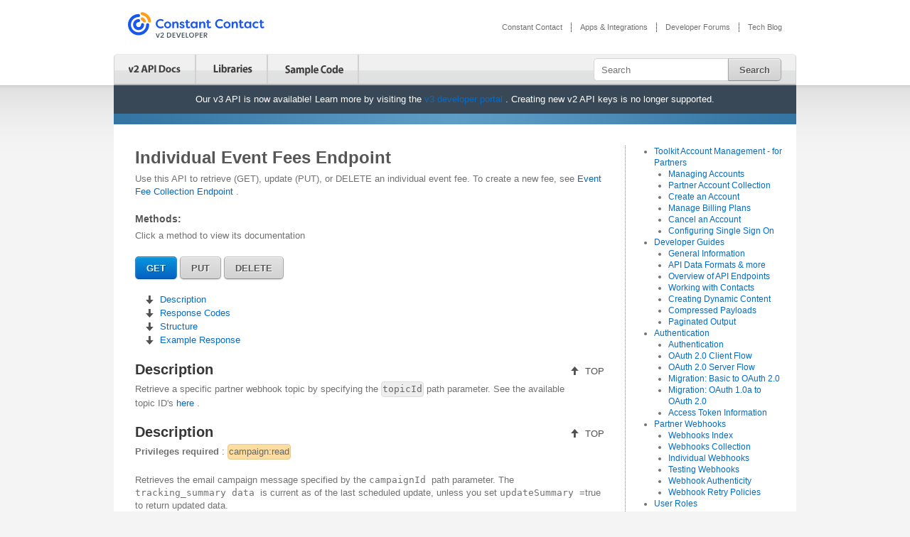

--- FILE ---
content_type: text/html
request_url: https://v2.developer.constantcontact.com/docs/eventspot-apis/individual-event-fees.html?method=DELETE
body_size: 39552
content:
<!DOCTYPE html>
<!--[if lt IE 7]> <html class="no-js lt-ie9 lt-ie8 lt-ie7" lang="en"> <![endif]-->
<!--[if IE 7]>    <html class="no-js lt-ie9 lt-ie8" lang="en"> <![endif]-->
<!--[if IE 8]>    <html class="no-js lt-ie9" lang="en"> <![endif]-->
<!--[if gt IE 8]><!-->
<html class="no-js" lang="en">
 <!--<![endif]-->
 <!--=======================HEADER=============================-->
 <head>
  <title>
   Individual Event Fees | Constant Contact Developer
  </title>
  <meta charset="utf-8"/>
  <meta content="IE=edge,chrome=1" http-equiv="X-UA-Compatible"/>
  <meta content="" name="description"/>
  <meta content="" name="author"/>
  <meta content="width=device-width" name="viewport"/>
  <link href="http://developer.constantcontact.com/docs/eventspot-apis/individual-event-fees.html" rel="canonical"/>
  <link href="/css/style.css" rel="stylesheet"/>
  <link href="/css/header.css" rel="stylesheet"/>
  <link href="/css/footer.css" rel="stylesheet"/>
  <link href="/css/widgets/buttons.css" rel="stylesheet"/>
  <link href="/css/widgets/field-with-button.css" rel="stylesheet"/>
  <link href="//static.ctctcdn.com/ui/images1/favicon/REBRAND_favicon.png" rel="icon" type="image/x-icon">
   <script src="/js/libs/modernizr/2.5.3/modernizr.min.js">
   </script>
   <!--Split and apply stylesheets-->
   <link href="/css/content-templates.css" rel="stylesheet"/>
   <link href="/css/widgets/icon-title-list.css" rel="stylesheet"/>
   <link href="/css/widgets/field-with-button.css" rel="stylesheet"/>
   <link href="/css/plugins/prettify/prettify-devportal.css" rel="stylesheet"/>
   <link href="/css/api-resource-pages.css" rel="stylesheet"/>
   <link href="/css/highlightText.css" rel="stylesheet"/>
   <link href="/css/highlightText_yellow.css" rel="stylesheet"/>
   <link href="/css/highlightText_blue.css" rel="stylesheet"/>
   <link href="/css/highlightText_orange.css" rel="stylesheet"/>
   <link href="/css/highlightCodebox.css" rel="stylesheet"/>
   <!-- Split and apply scripts-->
   <script src="/js/libs/prettify/prettify.js">
   </script>
   <!-- Default to 2-Column layout if no sylesheets are provided -->
  </link>
 </head>
 <!--=======================BODY=============================-->
 <body id="event-fees-resource">
  <div class="center" id="shell-container">
   <header class="shell">
    <div class="left" id="site-logo">
     <!-- site-logo -->
     <a href="/">
      <img alt="Constant Contact: Developer Portal" border="0" src="//static.ctctcdn.com/lp/images/standard/bv2/site/devportal/logo_developer.png?cache=false"/>
     </a>
    </div>
    <!-- network-nav -->
    <nav class="right" id="network-nav">
     <ul class="clearfix">
      <li class="first">
       <a href="//www.constantcontact.com" target="_blank">
        Constant Contact
       </a>
      </li>
      <li>
       <a href="//marketplace.constantcontact.com" target="_blank">
        Apps &amp; Integrations
       </a>
      </li>
      <li>
       <a href="https://community.constantcontact.com/t5/Developer-Community/ct-p/developercommunity" target="_blank">
        Developer Forums
       </a>
      </li>
      <li class="last">
       <a href="//techblog.constantcontact.com" target="_blank">
        Tech Blog
       </a>
      </li>
     </ul>
    </nav>
    <!-- Site Nav -->
    <div class="clearfix" id="site-nav-bar">
     <nav class="left">
      <a class="api-docs first" href="/docs/developer-guides/overview-of-api-endpoints.html">
       <em class="ir">
        API Docs
       </em>
      </a>
      <a class="libraries" href="/libraries/libraries.html">
       <em class="ir">
        Libraries
       </em>
      </a>
      <a class="sample-code" href="/libraries/sample-code.html">
       <em class="ir">
        Sample Code
       </em>
      </a>
     </nav>
     <!-- Search Box -->
     <form action="/search-results.html" class="field-with-button right" name="search">
      <input id="q" name="q" placeholder="Search" type="text"/>
      <button class="button enhanced normal gray right" type="submit">
       Search
      </button>
     </form>
    </div>
    <div class="center" id="site-announcement">
     Our v3 API is now available! Learn more by visiting the
     <a href="//v3.developer.constantcontact.com">
      v3 developer portal
     </a>
     . Creating new v2 API keys is no longer supported.
    </div>
   </header>
   <div class="shell two-column">
    <section>
     <h2 id="api-resource-header">
      Individual Event Fees Endpoint
     </h2>
     <p>
      Use this API to retrieve (GET), update (PUT), or DELETE an individual event fee. To create a new fee, see
      <a href="/docs/eventspot-apis/event-fees-collection-post.html">
       Event Fee Collection Endpoint
      </a>
      .
     </p>
     <h5>
      Methods:
     </h5>
     <p>
      Click a method to view its documentation
     </p>
     <p>
      <a class="button enhanced normal blue" href="/docs/eventspot-apis/individual-event-fees-get.html">
       GET
      </a>
      <a class="button enhanced normal gray" href="/docs/eventspot-apis/individual-event-fees-put.html">
       PUT
      </a>
      <a class="button enhanced normal gray" href="/docs/eventspot-apis/individual-event-fees-delete.html">
       DELETE
      </a>
     </p>
     <nav>
      <ul class="icon-list">
       <li>
        <a href="#description">
         Description
        </a>
       </li>
       <li>
        <a href="#response-codes">
         Response Codes
        </a>
       </li>
       <li>
        <a href="#structure">
         Structure
        </a>
       </li>
       <!-- respStrucAssetPath =  -->
       <li>
        <a href="#example-response">
         Example Response
        </a>
       </li>
      </ul>
     </nav>
     <div id="description">
      <h3>
       Description
       <a class="to-top right" href="#api-resource-header">
        TOP
       </a>
      </h3>
      <p>
       Retrieve a specific partner webhook topic by specifying the
       <span class="highlightText">
        <code>
         topicId
        </code>
       </span>
       path parameter. See the available topic ID's
       <a href="/docs/partnerwebhooks/webhooks_index.html">
        here
       </a>
       .
      </p>
     </div>
     <div id="description">
      <h3>
       Description
       <a class="to-top right" href="#api-resource-header">
        TOP
       </a>
      </h3>
      <p>
       <strong>
        Privileges required
       </strong>
       :
       <span class="highlightText_yellow">
        campaign:read
       </span>
      </p>
      <p>
       Retrieves the email campaign message specified by the
       <span class="highlightText_blue">
        <code>
         campaignId
        </code>
       </span>
       path parameter. The
       <span class="highlightText_blue">
        <code>
         tracking_summary data
        </code>
       </span>
       is current as of the last scheduled update, unless you set
       <span class="highlightText_blue">
        <code>
         updateSummary
        </code>
       </span>
       =true to return updated data.
      </p>
      <p>
       NOTE: Details of a deleted campaign cannot be retrieved. If a call is made to GET a deleted campaign by its ID, the call will fail and return a 404 Not Found response. You can login to the account to restore the campaign and then retrieve its details.
      </p>
     </div>
     <div id="description">
      <h3>
       Description
       <a class="to-top right" href="#api-resource-header">
        TOP
       </a>
      </h3>
      <p>
       <strong>
        Privileges required
       </strong>
       :
       <span class="highlightText_yellow">
        contacts:lists:read
       </span>
      </p>
      <p>
       GET a specific contact list (specified using the
       <span class="highlightText">
        <code>
         listId
        </code>
       </span>
       path parameter).
      </p>
     </div>
     <div id="description">
      <h3>
       Description
       <a class="to-top right" href="#api-resource-header">
        TOP
       </a>
      </h3>
      <p>
       <strong>
        Privileges required
       </strong>
       :
       <span class="highlightText_yellow">
        mylibrary:folder:read
       </span>
      </p>
      <p>
       Retrieve a specific MyLibrary folder using the
       <span class="highlightText">
        <code>
         folderId
        </code>
       </span>
       path parameter.
      </p>
     </div>
     <div id="description">
      <h3>
       Description
       <a class="to-top right" href="#api-resource-header">
        TOP
       </a>
      </h3>
      <p>
       <strong>
        Privileges required
       </strong>
       :
       <span class="highlightText_yellow">
        mylibrary:file:read
       </span>
      </p>
      <p>
       Retrieve a MyLibrary file using the
       <span class="highlightText">
        <code>
         fileId
        </code>
       </span>
       path parameter.
      </p>
     </div>
     <div id="description">
      <h3>
       Description
       <a class="to-top right" href="#api-resource-header">
        TOP
       </a>
      </h3>
      <p>
       <strong>
        Privileges required
       </strong>
       :
       <span class="highlightText_yellow">
        campaign:read
       </span>
      </p>
      <p>
       Retrieve an event item by using the
       <span class="highlightText">
        <code>
         eventId
        </code>
       </span>
       and
       <span class="highlightText">
        <code>
         itemId
        </code>
       </span>
       path parameters to specify the event and item.
      </p>
     </div>
     <div id="description">
      <h3>
       Description
       <a class="to-top right" href="#api-resource-header">
        TOP
       </a>
      </h3>
      <p>
       <strong>
        Privileges required
       </strong>
       :
       <span class="highlightText_yellow">
        campaign:read
       </span>
      </p>
      <p>
       Retrieve a list of all items for an event specified using the
       <span class="highlightText_blue">
        <code>
         eventId
        </code>
        path parameter.
       </span>
      </p>
     </div>
     <div id="description">
      <h3>
       Description
       <a class="to-top right" href="#api-resource-header">
        TOP
       </a>
      </h3>
      <p>
       <strong>
        Privileges required
       </strong>
       :
       <span class="highlightText_yellow">
        campaign:read
       </span>
      </p>
      <p>
       Get a specific event object (specified by the
       <span class="highlightText">
        <code>
         event_id
        </code>
       </span>
       path parameter). Properties with a null value are not returned in the JSON response.
      </p>
     </div>
     <div id="description">
      <h3>
       Description
       <a class="to-top right" href="#api-resource-header">
        TOP
       </a>
      </h3>
      <p>
       <strong>
        Privileges required
       </strong>
       :
       <span class="highlightText_yellow">
        campaign:read
       </span>
      </p>
      <p>
       Retrieve detailed information about a specific registrant (specified by
       <span class="highlightText_blue">
        <code>
         registrantId
        </code>
       </span>
       ) for an event (specified by
       <span class="highlightText_yellow">
        <code>
         eventId
        </code>
       </span>
       ).
      </p>
     </div>
     <div id="description">
      <h3>
       Description
       <a class="to-top right" href="#api-resource-header">
        TOP
       </a>
      </h3>
      <p>
       <strong>
        Privileges required
       </strong>
       :
       <span class="highlightText_yellow">
        campaign:read
       </span>
      </p>
      <p>
       Retrieve the collection of all registrants for the event specified using the
       <span class="highlightText_blue">
        <code>
         event_id
        </code>
       </span>
       path parameter.
      </p>
     </div>
     <div id="url-parameters">
      <table class="url-parameter-table">
       <thead>
        <tr>
         <td class="clearfix highlight" colspan="4">
          <p class="left">
           GET: https://api.constantcontact.com/v2/eventspot/events/{eventId}/fees/{feeId}
          </p>
         </td>
        </tr>
        <tr>
         <td class="clearfix highlight" colspan="4">
          <p class="left">
           <a class="button enhanced normal blue" href="https://constantcontact.mashery.com/io-docs">
            Test API
           </a>
          </p>
         </td>
        </tr>
        <tr>
         <th>
          <p>
           name
          </p>
         </th>
         <th>
          <p>
           type
          </p>
         </th>
         <th>
          <p>
           default
          </p>
         </th>
         <th>
          <p>
           description
          </p>
         </th>
        </tr>
       </thead>
       <tbody>
        <tr>
         <td>
          <p>
           api_key
          </p>
         </td>
         <td>
          <p>
           query
          </p>
         </td>
         <td>
          <p>
          </p>
         </td>
         <td>
          <p>
           REQUIRED; The API key for the application
          </p>
         </td>
        </tr>
        <tr>
         <td>
          <p>
           eventId
          </p>
         </td>
         <td>
          <p>
           path
          </p>
         </td>
         <td>
          <p>
          </p>
         </td>
         <td>
          <p>
           Unique ID of the event for which to retrieve the fee
          </p>
         </td>
        </tr>
        <tr>
         <td>
          <p>
           feeId
          </p>
         </td>
         <td>
          <p>
           path
          </p>
         </td>
         <td>
          <p>
          </p>
         </td>
         <td>
          <p>
           Unique ID of the fee to retrieve
          </p>
         </td>
        </tr>
       </tbody>
      </table>
     </div>
     <div id="response-codes">
      <h3>
       Response Codes
       <a class="to-top right" href="#api-resource-header">
        TOP
       </a>
      </h3>
      <table>
       <thead>
        <tr>
         <th>
          <p>
           code
          </p>
         </th>
         <th>
          <p>
           description
          </p>
         </th>
        </tr>
       </thead>
       <tbody>
        <tr>
         <td>
          <p>
           200
          </p>
         </td>
         <td>
          <p>
           Request was successful
          </p>
         </td>
        </tr>
        <tr>
         <td>
          <p>
           401
          </p>
         </td>
         <td>
          <p>
           Authentication failure
          </p>
         </td>
        </tr>
        <tr>
         <td>
          <p>
           404
          </p>
         </td>
         <td>
          <p>
           The eventId or feeId provided does not exist
          </p>
         </td>
        </tr>
        <tr>
         <td>
          <p>
           406
          </p>
         </td>
         <td>
          <p>
           Unsupported Accept Header value, must be application/json
          </p>
         </td>
        </tr>
        <tr>
         <td>
          <p>
           500
          </p>
         </td>
         <td>
          <p>
           Internal server error occurred
          </p>
         </td>
        </tr>
       </tbody>
      </table>
     </div>
     <div id="structure">
      <h3>
       Structure
       <a class="to-top right" href="#api-resource-header">
        TOP
       </a>
      </h3>
      <table class="collapsing-table">
       <thead>
        <tr>
         <th>
          <p>
           property
          </p>
         </th>
         <th>
          <p>
           type
           <span class="break">
            (max length)
           </span>
          </p>
         </th>
         <th>
          <p>
           description
          </p>
         </th>
        </tr>
       </thead>
       <tbody>
       </tbody>
      </table>
     </div>
     <div id="example-response">
      <h3>
       Example Response
       <a class="to-top right" href="#api-resource-header">
        TOP
       </a>
      </h3>
      <pre class="prettyprint linenums snippet-examples">
{
    "id":"Oto5mVLVQQrKqZkh5uy4SZkA8FSK0kaE_UWA8fxLGos",
    "label":"Registration Fee for Member and Guest",
    "fee":79.99,
    "fee_scope":"BOTH",
    "early_fee":61.99,
    "has_restricted_access":false
}
</pre>
     </div>
    </section>
    <aside>
     <nav class="box-wrapper expandable js-expandable">
      <ul>
       <li class="">
        <a href="/docs/account-management">
         <span>
          Toolkit Account Management - for Partners
         </span>
        </a>
        <ul>
         <li>
          <a href="/docs/account-management/managing-accounts.html">
           Managing Accounts
          </a>
         </li>
         <li>
          <a href="/docs/account-management/account-collection.html">
           Partner Account Collection
          </a>
         </li>
         <li>
          <a href="/docs/account-management/create-account.html">
           Create an Account
          </a>
         </li>
         <li>
          <a href="/docs/account-management/manage-plan.html">
           Manage Billing Plans
          </a>
         </li>
         <li>
          <a href="/docs/account-management/cancel-account.html">
           Cancel an Account
          </a>
         </li>
         <li>
          <a href="/docs/account-management/sso.html">
           Configuring Single Sign On
          </a>
         </li>
        </ul>
       </li>
       <li class="">
        <a href="/docs/developer-guides">
         <span>
          Developer Guides
         </span>
        </a>
        <ul>
         <li>
          <a href="/docs/developer-guides/api-documentation-index.html">
           General Information
          </a>
         </li>
         <li>
          <a href="/docs/developer-guides/supported-methods.html">
           API Data Formats &amp; more
          </a>
         </li>
         <li>
          <a href="/docs/developer-guides/overview-of-api-endpoints.html">
           Overview of API Endpoints
          </a>
         </li>
         <li>
          <a href="/docs/developer-guides/working-with-contacts.html">
           Working with Contacts
          </a>
         </li>
         <li>
          <a href="/docs/developer-guides/custom-content.html">
           Creating Dynamic Content
          </a>
         </li>
         <li>
          <a href="/docs/developer-guides/compressed-payloads.html">
           Compressed Payloads
          </a>
         </li>
         <li>
          <a href="/docs/developer-guides/paginated-output.html">
           Paginated Output
          </a>
         </li>
        </ul>
       </li>
       <li class="">
        <a href="/docs/authentication">
         <span>
          Authentication
         </span>
        </a>
        <ul>
         <li>
          <a href="/docs/authentication/authentication.html">
           Authentication
          </a>
         </li>
         <li>
          <a href="/docs/authentication/oauth-2.0-client-flow.html">
           OAuth 2.0 Client Flow
          </a>
         </li>
         <li>
          <a href="/docs/authentication/oauth-2.0-server-flow.html">
           OAuth 2.0 Server Flow
          </a>
         </li>
         <li>
          <a href="/docs/authentication/basic-to-oauth2-migration.html">
           Migration: Basic to OAuth 2.0
          </a>
         </li>
         <li>
          <a href="/docs/authentication/oauth1a-to-oauth2-migration.html">
           Migration: OAuth 1.0a to OAuth 2.0
          </a>
         </li>
         <li>
          <a href="/docs/authentication/access-token-info.html">
           Access Token Information
          </a>
         </li>
        </ul>
       </li>
       <li class="">
        <a href="/docs/partnerwebhooks">
         <span>
          Partner Webhooks
         </span>
        </a>
        <ul>
         <li>
          <a href="/docs/partnerwebhooks/webhooks_index.html">
           Webhooks Index
          </a>
         </li>
         <li>
          <a href="/docs/partnerwebhooks/webhooks-collection.html">
           Webhooks Collection
          </a>
         </li>
         <li>
          <a href="/docs/partnerwebhooks/individual-webhooks.html">
           Individual Webhooks
          </a>
         </li>
         <li>
          <a href="/docs/partnerwebhooks/webhook-testing.html">
           Testing Webhooks
          </a>
         </li>
         <li>
          <a href="/docs/partnerwebhooks/webhook-authenticity.html">
           Webhook Authenticity
          </a>
         </li>
         <li>
          <a href="/docs/partnerwebhooks/webhook-retry-policy.html">
           Webhook Retry Policies
          </a>
         </li>
        </ul>
       </li>
       <li class="">
        <a href="/docs/user-roles">
         <span>
          User Roles
         </span>
        </a>
        <ul>
         <li>
          <a href="/docs/user-roles/about-user-roles.html">
           About User Roles
          </a>
         </li>
         <li>
          <a href="/docs/user-roles/user-privileges.html">
           User Privileges
          </a>
         </li>
         <li>
          <a href="/docs/user-roles/ui-design-guidelines-user-roles.html">
           UI Design Guidelines for User Roles
          </a>
         </li>
        </ul>
       </li>
       <li class="">
        <a href="/docs/account">
         <span>
          Account Service
         </span>
        </a>
        <ul>
         <li>
          <a href="/docs/account/summary-information-api.html">
           Summary Information
          </a>
         </li>
         <li>
          <a href="/docs/account/verify-email-addresses.html">
           Account Email Addresses
          </a>
         </li>
        </ul>
       </li>
       <li class="">
        <a href="/docs/bulk_activities_api">
         <span>
          Bulk Activities
         </span>
        </a>
        <ul>
         <li>
          <a href="/docs/bulk_activities_api/using-bulk-activities.html">
           Using Bulk Activities
          </a>
         </li>
         <li>
          <a href="/docs/bulk_activities_api/bulk-activities-import-contacts.html">
           Import Contacts
          </a>
         </li>
         <li>
          <a href="/docs/bulk_activities_api/bulk-activities-export-contacts.html">
           Export Contacts to CSV
          </a>
         </li>
         <li>
          <a href="/docs/bulk_activities_api/bulk-activities-clear-contactlists.html">
           Clear Contact Lists
          </a>
         </li>
         <li>
          <a href="/docs/bulk_activities_api/bulk-activities-remove-contacts-api.html">
           Remove Contacts
          </a>
         </li>
         <li>
          <a href="/docs/bulk_activities_api/bulk-activities-addcontact-multipart.html">
           Import Contacts - Multipart
          </a>
         </li>
         <li>
          <a href="/docs/bulk_activities_api/bulk-activities-removecontacts-multipart.html">
           Remove Contacts - Multipart
          </a>
         </li>
         <li>
          <a href="/docs/bulk_activities_api/bulk-activities-status-detail-report-api.html">
           Individual Activity Status
          </a>
         </li>
         <li>
          <a href="/docs/bulk_activities_api/bulk-activities-summary-report-api.html">
           Activities Status Report
          </a>
         </li>
        </ul>
       </li>
       <li class="">
        <a href="/docs/contacts-api">
         <span>
          Contacts
         </span>
        </a>
        <ul>
         <li>
          <a href="/docs/contacts-api/contacts-index.html">
           Working with Contacts
          </a>
         </li>
         <li>
          <a href="/docs/contacts-api/api-gui-func.html">
           API and GUI Differences
          </a>
         </li>
         <li>
          <a href="/docs/contacts-api/contacts-collection.html">
           Contacts Collection
          </a>
         </li>
         <li>
          <a href="/docs/contacts-api/contacts-resource.html">
           Individual Contact
          </a>
         </li>
        </ul>
       </li>
       <li class="">
        <a href="/docs/contact-list-api">
         <span>
          Contact Lists
         </span>
        </a>
        <ul>
         <li>
          <a href="/docs/contact-list-api/contactlist-resource.html">
           Individual Contact List
          </a>
         </li>
         <li>
          <a href="/docs/contact-list-api/contactlist-membership-collection.html">
           ContactList Membership Collection
          </a>
         </li>
         <li>
          <a href="/docs/contact-list-api/contactlist-collection.html">
           Contact List Collection
          </a>
         </li>
        </ul>
       </li>
       <li class="">
        <a href="/docs/contact-tracking">
         <span>
          Contact Tracking Reports
         </span>
        </a>
        <ul>
         <li>
          <a href="/docs/contact-tracking/contacttracking-bycampaign.html">
           Contact Tracking by Campaign
          </a>
         </li>
         <li>
          <a href="/docs/contact-tracking/summary-report.html">
           Activity Summary Report
          </a>
         </li>
         <li>
          <a href="/docs/contact-tracking/bounce-activities-report.html">
           Bounce Activities Report
          </a>
         </li>
         <li>
          <a href="/docs/contact-tracking/click-activities-report.html">
           Click Activities Report
          </a>
         </li>
         <li>
          <a href="/docs/contact-tracking/forward-activities-report.html">
           Forward Activities Report
          </a>
         </li>
         <li>
          <a href="/docs/contact-tracking/open-activities-report.html">
           Open Activities Report
          </a>
         </li>
         <li>
          <a href="/docs/contact-tracking/send-activities-report.html">
           Send Activities Report
          </a>
         </li>
         <li>
          <a href="/docs/contact-tracking/unsubscribes-activities-report.html">
           Unsubscribe Activities Report
          </a>
         </li>
         <li>
          <a href="/docs/contact-tracking/contact-tracking-all-activities-api.html">
           Contact Tracking All Activities
          </a>
         </li>
        </ul>
       </li>
       <li class="">
        <a href="/docs/email-campaigns">
         <span>
          Email Campaigns
         </span>
        </a>
        <ul>
         <li>
          <a href="/docs/email-campaigns/email-campaign-api-index.html">
           Using Email Campaigns
          </a>
         </li>
         <li>
          <a href="/docs/email-campaigns/email-campaigns-collection.html">
           Email Campaigns Collection
          </a>
         </li>
         <li>
          <a href="/docs/email-campaigns/email-campaign-resource.html">
           Individual Email Campaign
          </a>
         </li>
        </ul>
       </li>
       <li class="">
        <a href="/docs/email-testsend">
         <span>
          Email Campaign Test Send &amp; Preview
         </span>
        </a>
        <ul>
         <li>
          <a href="/docs/email-testsend/email-campaign-preview.html">
           Previewing a Campaign
          </a>
         </li>
         <li>
          <a href="/docs/email-testsend/email-campaign-testsend-api.html">
           Test Sending a Campaign
          </a>
         </li>
        </ul>
       </li>
       <li class="">
        <a href="/docs/campaign-scheduling">
         <span>
          Email Campaign Scheduling
         </span>
        </a>
        <ul>
         <li>
          <a href="/docs/campaign-scheduling/campaign-schedule-collection.html">
           Schedule Collections
          </a>
         </li>
         <li>
          <a href="/docs/campaign-scheduling/campaign-schedule-resource.html">
           Individual Campaign Schedule
          </a>
         </li>
        </ul>
       </li>
       <li class="">
        <a href="/docs/campaign-tracking">
         <span>
          Email Campaign Tracking Reports
         </span>
        </a>
        <ul>
         <li>
          <a href="/docs/campaign-tracking/email-campaign-tracking-.html">
           Tracking Email Campaign Results
          </a>
         </li>
         <li>
          <a href="/docs/campaign-tracking/summary-report.html">
           Activity Summary Report
          </a>
         </li>
         <li>
          <a href="/docs/campaign-tracking/bounce-activities-collection.html">
           Bounce Activities Report
          </a>
         </li>
         <li>
          <a href="/docs/campaign-tracking/click-activities-collection.html">
           Click Activities Report
          </a>
         </li>
         <li>
          <a href="/docs/campaign-tracking/forward-activities-collection.html">
           Forward Activities Report
          </a>
         </li>
         <li>
          <a href="/docs/campaign-tracking/click-activities-by-link-report.html">
           Clicks-by-Link Report
          </a>
         </li>
         <li>
          <a href="/docs/campaign-tracking/open-activities-collection.html">
           Open Activities Report
          </a>
         </li>
         <li>
          <a href="/docs/campaign-tracking/send-activities-collection.html">
           Send Activities Report
          </a>
         </li>
         <li>
          <a href="/docs/campaign-tracking/opt-out-activities-collection.html">
           Unsubsribe Activities Report
          </a>
         </li>
        </ul>
       </li>
       <li class="active">
        <a href="/docs/eventspot-apis">
         <span>
          Events
         </span>
        </a>
        <ul>
         <li>
          <a href="/docs/eventspot-apis/create-manage-events.html">
           Working with Events
          </a>
         </li>
         <li>
          <a href="/docs/eventspot-apis/events-collection.html">
           Events Collection
          </a>
         </li>
         <li>
          <a href="/docs/eventspot-apis/individual-events.html">
           Individual Events
          </a>
         </li>
         <li>
          <a href="/docs/eventspot-apis/event-fees-collection.html">
           Event Fees Collection
          </a>
         </li>
         <li>
          <strong>
           <a href="/docs/eventspot-apis/individual-event-fees.html">
            Individual Event Fees
           </a>
          </strong>
         </li>
         <li>
          <a href="/docs/eventspot-apis/promocode-collection.html">
           Promocode Collection
          </a>
         </li>
         <li>
          <a href="/docs/eventspot-apis/individual-promocodes.html">
           Individual Promocodes
          </a>
         </li>
         <li>
          <a href="/docs/eventspot-apis/event-registrants-collection.html">
           Event Registrant Collection
          </a>
         </li>
         <li>
          <a href="/docs/eventspot-apis/registrants-resource.html">
           Individual Registrants
          </a>
         </li>
         <li>
          <a href="/docs/eventspot-apis/event-item-collection.html">
           Event Item Collection
          </a>
         </li>
         <li>
          <a href="/docs/eventspot-apis/event-item-resource.html">
           Individual Event Item
          </a>
         </li>
         <li>
          <a href="/docs/eventspot-apis/item-attribute-collection.html">
           Item Attribute Collection
          </a>
         </li>
         <li>
          <a href="/docs/eventspot-apis/item-attribute-resource.html">
           Individual Item Attribute
          </a>
         </li>
         <li>
          <a href="/docs/eventspot-apis/event-themes-a-c.html">
           Event Themes A - C
          </a>
         </li>
         <li>
          <a href="/docs/eventspot-apis/event-themes-d-f.html">
           Event Themes D - F
          </a>
         </li>
         <li>
          <a href="/docs/eventspot-apis/event-themes-g-l.html">
           Event Themes G - L
          </a>
         </li>
         <li>
          <a href="/docs/eventspot-apis/event-themes-m-p.html">
           Event Themes M - P
          </a>
         </li>
         <li>
          <a href="/docs/eventspot-apis/event-themes-r-s.html">
           Event Themes R - S
          </a>
         </li>
         <li>
          <a href="/docs/eventspot-apis/event-themes-t-z.html">
           Event Themes T - Z
          </a>
         </li>
        </ul>
       </li>
       <li class="">
        <a href="/docs/mylibrary-folders-api">
         <span>
          Library Folders
         </span>
        </a>
        <ul>
         <li>
          <a href="/docs/mylibrary-folders-api/mylibrary-info.html">
           Library Usage Information
          </a>
         </li>
         <li>
          <a href="/docs/mylibrary-folders-api/mylibrary-folder-collection.html">
           Folder Collection
          </a>
         </li>
         <li>
          <a href="/docs/mylibrary-folders-api/mylibrary-individual-folder.html">
           Individual Folder
          </a>
         </li>
         <li>
          <a href="/docs/mylibrary-folders-api/trash-folder.html">
           Trash Folder
          </a>
         </li>
        </ul>
       </li>
       <li class="">
        <a href="/docs/mylibrary-files-api">
         <span>
          Library Files
         </span>
        </a>
        <ul>
         <li>
          <a href="/docs/mylibrary-files-api/using-mylibrary.html">
           Using Library Endpoints
          </a>
         </li>
         <li>
          <a href="/docs/mylibrary-files-api/file-collections.html">
           File Collections
          </a>
         </li>
         <li>
          <a href="/docs/mylibrary-files-api/file-collection-by-folder.html">
           File Collections by Folder
          </a>
         </li>
         <li>
          <a href="/docs/mylibrary-files-api/file-resource-api.html">
           Individual Files
          </a>
         </li>
         <li>
          <a href="/docs/mylibrary-files-api/file-add-multipart-post.html">
           File Add Multipart POST
          </a>
         </li>
         <li>
          <a href="/docs/mylibrary-files-api/file-upload-status.html">
           File Upload Status
          </a>
         </li>
         <li>
          <a href="/docs/mylibrary-files-api/move-a-file.html">
           Move a File
          </a>
         </li>
        </ul>
       </li>
      </ul>
     </nav>
     <!-- TEST -->
    </aside>
   </div>
   <footer class="shell">
    <div class="nav-group clearfix">
     <!-- Resource Nav -->
     <nav class="left" id="resource-nav">
      <dl>
       <dt>
        Resources
       </dt>
       <dd>
        <a href="/api-keys.html">
         Get API Key
        </a>
       </dd>
       <dd>
        <a href="https://community.constantcontact.com/t5/Developer-Community/ct-p/developercommunity" target="_blank">
         Developer Forums
        </a>
       </dd>
       <dd>
        <a href="http://techblog.constantcontact.com" target="_blank">
         Tech Blog
        </a>
       </dd>
       <dd>
        <a href="http://blogs.constantcontact.com/" target="_blank">
         Learning Center
        </a>
       </dd>
       <dd>
        <a href="/help-support.html">
         Help &amp; Support
        </a>
       </dd>
      </dl>
     </nav>
     <!-- About Us Nav -->
     <nav class="left" id="about-us-nav">
      <dl>
       <dt>
        About Us
       </dt>
       <dd>
        <a href="http://www.constantcontact.com/about-constant-contact/index.jsp" target="_blank">
         Company Information
        </a>
       </dd>
       <dd>
        <a href="https://jobs.endurance.com/constant-contact" target="_blank">
         Careers
        </a>
       </dd>
       <dd>
        <a href="http://www.constantcontact.com/partners/technology" target="_blank">
         Technology Partners
        </a>
       </dd>
       <dd>
        <a href="/home/api-terms-and-conditions.html">
         API Terms &amp; Conditions
        </a>
       </dd>
       <dd>
        <a href="https://twitter.com/@CTCT_API" target="_blank">
         Follow Us on Twitter
        </a>
       </dd>
       <dd>
        <a href="mailto:Webservices@constantcontact.com">
         Contact Us
        </a>
       </dd>
      </dl>
     </nav>
     <!-- Developer Newsletter JMML -->
     <!--  <div id="dev-newsletter" class="left"> -->
     <!--      <h5>Developer Newsletter</h5> -->
     <!--      <p>Stay up-to-date on our APIs and developer news.</p> -->
     <!--      <form target="_blank" method="GET" action=" https://cloud.c.constantcontact.com/jmmlsubscriptions/coi_verify" name="subscribe" class="field-with-button left"> -->
     <!--        <input type="email" placeholder="Enter email address" name="email" id="email" required><input type="hidden" name="sub" id="sub" value="6"><input type="hidden" name="method" id="method" value="JMML"><input type="hidden" name="page" id="page" value="dev_home"><button type="submit" class="button enhanced normal gray right">Subscribe Me</button> -->
     <!--      </form> -->
     <!--    </div> -->
    </div>
    <!-- Legal Nav -->
    <nav class="clearfix" id="legal-nav">
     <p class="left">
      <a class="js-open-window" href="http://www.constantcontact.com/privacy_guarantee.jsp" target="_blank">
       Privacy Statement
      </a>
      <a class="js-open-window" href="http://www.constantcontact.com/privacy_california.jsp" target="_blank">
       California Privacy Rights
      </a>
      <a class="js-open-window" href="http://www.constantcontact.com/uidocs/CCSpamPolicy.jsp" target="_blank">
       Anti-Spam Policy
      </a>
      <a class="js-open-window" href="http://www.constantcontact.com/uidocs/CCSiteOwnerAgreement.jsp" target="_blank">
       Terms &amp; Conditions
      </a>
     </p>
     <p class="copyright right">
      © Constant Contact, Inc. 1996-2019. All Rights Reserved.
     </p>
    </nav>
   </footer>
   <script type="text/javascript">
    (function(a,b,c,d){ a='//tags.tiqcdn.com/utag/cc/devportal/prod/utag.js'; b=document;c='script';d=b.createElement(c);d.src=a;d.type='text/java'+c;d.async=true; a=b.getElementsByTagName(c)[0];a.parentNode.insertBefore(d,a); })();
   </script>
  </div>
  <script src="//ajax.googleapis.com/ajax/libs/jquery/1.7.2/jquery.min.js">
  </script>
  <script>
   window.jQuery || document.write('<script src="js/libs/jquery/1.7.2/jquery.min.js"><\/script>')
  </script>
  <script src="/js/libs/utils/openWindow.js">
  </script>
  <script>
   // Bind open window event handler
$('a.js-open-window').on('click', function() {
  if(typeof DP.utils.openWindow === 'function') {
    DP.utils.openWindow({ url: this.href, name: 'winHTML', width: 620, height: 520, scrollbars: 1});
    return false;
  }
});
  </script>
  <!-- /js/libs/prettify/prettify.js,/js/api-resource-pages.js --!>
<!-- Split and apply scripts-->
  <script src="/js/libs/prettify/prettify.js">
  </script>
  <script src="/js/api-resource-pages.js">
  </script>
 </body>
</html>


--- FILE ---
content_type: text/css
request_url: https://v2.developer.constantcontact.com/css/style.css
body_size: 10396
content:
/* TEST - 5/2/2017 */
/* =============================================================================
   HTML5 Boilerplate CSS: h5bp.com/css
   ========================================================================== */
article, aside, details, figcaption, figure, footer, header, hgroup, nav, section {
  display: block; }

audio, canvas, video {
  display: inline-block;
  *display: inline;
  *zoom: 1; }

audio:not([controls]) {
  display: none; }

[hidden] {
  display: none; }

html {
  font-size: 100%;
  -webkit-text-size-adjust: 100%;
  -ms-text-size-adjust: 100%; }

html, button, input, select, textarea {
  font-family: sans-serif;
  color: #222; }

body {
  margin: 0;
  font-size: 1em;
  line-height: 1.4; }

::-moz-selection {
  background: #fe57a1;
  color: #fff;
  text-shadow: none; }

::selection {
  background: #fe57a1;
  color: #fff;
  text-shadow: none; }

a {
  color: #00e; }

a:visited {
  color: #551a8b; }

a:hover {
  color: #06e; }

a:focus {
  outline: thin dotted; }

a:hover, a:active {
  outline: 0; }

abbr[title] {
  border-bottom: 1px dotted; }

b, strong {
  font-weight: bold; }

blockquote {
  margin: 1em 40px; }

dfn {
  font-style: italic; }

hr {
  display: block;
  height: 1px;
  border: 0;
  border-top: 1px solid #ccc;
  margin: 1em 0;
  padding: 0; }

ins {
  background: #ff9;
  color: #000;
  text-decoration: none; }

mark {
  background: #ff0;
  color: #000;
  font-style: italic;
  font-weight: bold; }

pre, code, kbd, samp {
  font-family: monospace, serif;
  _font-family: 'courier new', monospace;
  font-size: 1em; }

pre {
  white-space: pre;
  white-space: pre-wrap;
  word-wrap: break-word; }

q {
  quotes: none; }

q:before, q:after {
  content: "";
  content: none; }

small {
  font-size: 85%; }

sub, sup {
  font-size: 75%;
  line-height: 0;
  position: relative;
  vertical-align: baseline; }

sup {
  top: -0.5em; }

sub {
  bottom: -0.25em; }

ul, ol {
  margin: 1em 0;
  padding: 0 0 0 40px; }

dd {
  margin: 0 0 0 40px; }

nav ul, nav ol, nav dl, nav dd {
  list-style: none;
  list-style-image: none;
  margin: 0;
  padding: 0; }

img {
  border: 0;
  -ms-interpolation-mode: bicubic;
  vertical-align: middle; }

svg:not(:root) {
  overflow: hidden; }

figure {
  margin: 0; }

form {
  margin: 0; }

fieldset {
  border: 0;
  margin: 0;
  padding: 0; }

label {
  cursor: pointer; }

legend {
  border: 0;
  *margin-left: -7px;
  padding: 0;
  white-space: normal; }

button, input, select, textarea {
  font-size: 100%;
  margin: 0;
  vertical-align: baseline;
  *vertical-align: middle; }

button, input {
  line-height: normal; }

button, input[type="button"], input[type="reset"], input[type="submit"] {
  cursor: pointer;
  -webkit-appearance: button;
  *overflow: visible; }

button[disabled], input[disabled] {
  cursor: default; }

input[type="checkbox"], input[type="radio"] {
  box-sizing: border-box;
  padding: 0;
  *width: 13px;
  *height: 13px; }

input[type="search"] {
  -webkit-appearance: textfield;
  -moz-box-sizing: content-box;
  -webkit-box-sizing: content-box;
  box-sizing: content-box; }

input[type="search"]::-webkit-search-decoration, input[type="search"]::-webkit-search-cancel-button {
  -webkit-appearance: none; }

button::-moz-focus-inner, input::-moz-focus-inner {
  border: 0;
  padding: 0; }

textarea {
  overflow: auto;
  vertical-align: top;
  resize: vertical; }

input:focus:required:invalid, textarea:focus:required:invalid {
  background-color: #f0dddd; }

table {
  border-collapse: collapse;
  border-spacing: 0; }

td {
  vertical-align: top; }

.chromeframe {
  margin: 0.2em 0;
  background: #ccc;
  color: black;
  padding: 0.2em 0; }

/* =============================================================================
   Global Styles &amp; Patterns
   ========================================================================== */
@font-face {
  font-family: 'Pictos';
  src: url("../fonts/pictos/pictos-web.eot");
  src: local("?"), url("../fonts/pictos/pictos-web.woff") format("woff"), url("../fonts/pictos/pictos-web.ttf") format("truetype"), url("../fonts/pictos/pictos-web.svg#webfontIyfZbseF") format("svg");
  font-weight: normal;
  font-style: normal; }

/* Default link styles */
a {
  color: #066bc7;
  text-decoration: none; }
  a:link, a:active, a:visited {
    color: #066bc7; }
  a:hover {
    color: #d89c1a; }

/* Body base styles */
body {
  background: #f4f4f4 url("//imgssl.constantcontact.com/lp/images/standard/bv2/devportal/bg_page.png") repeat-x left top;
  font: 13px/1.4 Arial, sans-serif;
  margin: 0 0 30px 0; }

/* Shell and Shell container base styles */
div#shell-container {
  width: 960px; }

.shell {
  text-align: left; }

div.shell {
  background: white url("//imgssl.constantcontact.com/lp/images/standard/bv2/devportal/undernav.png") no-repeat left top;
  position: relative;
  z-index: 1; }

/* Footer link styles */
#network-nav ul a, footer.shell a {
  color: #717171;
  text-decoration: none; }
  #network-nav ul a:link, #network-nav ul a:active, #network-nav ul a:visited, footer.shell a:link, footer.shell a:active, footer.shell a:visited {
    color: #717171; }
  #network-nav ul a:hover, footer.shell a:hover {
    color: #d89c1a; }

/* Header styles */
h1, .h1 {
  color: #363636;
  font: 600 30px/1.4 "myriad-pro", "Myriad Pro", Arial, sans-serif; }

h2, .h2 {
  color: #565656;
  font: 600 24px/1.4 "myriad-pro", "Myriad Pro", Arial, sans-serif; }

h3, .h3 {
  color: #363636;
  font: 600 20px "myriad-pro", "Myriad Pro", Arial, sans-serif; }

h4, .h4 {
  color: #565656;
  font: 700 16px/1.4 Arial, sans-serif; }

h5, .h5 {
  color: #565656;
  font: 700 14px/1.4 Arial, sans-serif; }

h6, .h6 {
  color: #363636;
  font: 400 14px/1.4 Arial, sans-serif;
  text-transform: uppercase; }

/* Margins for typographic elements */
h1, h2, h3 {
  margin: 0 0 5px 0; }

h4, h5, h6 {
  margin: 0 0 5px 0; }

table, p {
  margin: 0 0 20px 0; }

ol, ul, dl {
  margin: 0 0 15px; }

/* Font size classes */
.large {
  font: 14px/1.4 Arial, sans-serif; }

.normal {
  font: 13px/1.4 Arial, sans-serif; }

.small {
  font: 12px/1.4 Arial, sans-serif; }

.tiny {
  font: 11px/1.4 Arial, sans-serif; }

/* Side bar link lists */
aside nav ul {
  list-style-type: disc;
  margin-left: 20px; }

/* Sidebar widgets wrapper */
.box-wrapper {
  margin-bottom: 32px; }

/* Body content elements */
.body-heading-group {
  border-bottom: 1px dotted #7d7d7d;
  margin-bottom: 20px; }
  .body-heading-group h3 {
    margin-bottom: 0; }

.tabular-list dt, .tabular-list dd {
  display: inline-block;
  vertical-align: baseline;
  zoom: 1;
  *display: inline;
  *vertical-align: auto;
  vertical-align: top; }
.tabular-list dt {
  margin: 0 4% 37px 0;
  text-align: right;
  width: 24%; }
.tabular-list dd {
  width: 70%;
  margin: 0 0 37px 0; }

p.highlight {
  background: #EEEEEE;
  padding: 10px; }

a.to-top {
  color: #515151;
  display: inline-block;
  font: 13px/1.4 Arial, sans-serif;
  line-height: 28px; }
  a.to-top:hover {
    color: #d89c1a; }
  a.to-top:before {
    color: #515151;
    content: "{";
    font-family: "Pictos";
    font-size: 14px;
    margin-right: 5px; }

nav ul.icon-list {
  margin-bottom: 20px;
  padding-left: 15px; }
  nav ul.icon-list a {
    display: inline-block; }
    nav ul.icon-list a:before {
      color: #515151;
      content: "}";
      font-family: "Pictos";
      font-size: 14px;
      margin-right: 5px; }

nav.expandable &gt; ul {
  margin-left: 0; }
  nav.expandable &gt; ul &gt; li {
    font-size: 16px;
    list-style: none;
    margin-bottom: 10px; }
    nav.expandable &gt; ul &gt; li &gt; a {
      display: inline-block; }
    nav.expandable &gt; ul &gt; li &gt; a:before {
      margin-right: 5px;
      content: "+";
      font-family: "Pictos"; }
    nav.expandable &gt; ul &gt; li &gt; ul {
      font-size: 13px;
      margin-left: 36px;
      display: none; }
    nav.expandable &gt; ul &gt; li.active &gt; a:before {
      content: "-"; }
    nav.expandable &gt; ul &gt; li.active &gt; ul {
      display: block; }

.break {
  display: block; }

/* =============================================================================
   Non-Semantic Helper Classes
   ========================================================================== */
.ir {
  display: block;
  border: 0;
  text-indent: -999em;
  overflow: hidden;
  background-color: transparent;
  background-repeat: no-repeat;
  text-align: left;
  direction: ltr;
  *line-height: 0; }

.ir br {
  display: none; }

.hidden {
  display: none !important;
  visibility: hidden; }

.visuallyhidden {
  border: 0;
  clip: rect(0 0 0 0);
  height: 1px;
  margin: -1px;
  overflow: hidden;
  padding: 0;
  position: absolute;
  width: 1px; }

.visuallyhidden.focusable:active, .visuallyhidden.focusable:focus {
  clip: auto;
  height: auto;
  margin: 0;
  overflow: visible;
  position: static;
  width: auto; }

.invisible {
  visibility: hidden; }

.clearfix:before, .clearfix:after {
  content: "";
  display: table; }

.clearfix:after {
  clear: both; }

.clearfix {
  *zoom: 1; }

.center {
  margin: 0 auto;
  text-align: center; }

.left {
  float: left; }

.right {
  float: right; }

.text-left {
  text-align: left; }

.text-right {
  text-align: right; }

.text-center {
  text-align: center; }

/* =============================================================================
   Print Styles
   ========================================================================== */
@media print {
  * {
    background: transparent !important;
    color: black !important;
    box-shadow: none !important;
    text-shadow: none !important;
    filter: none !important;
    -ms-filter: none !important; }

  /* Black prints faster: h5bp.com/s */
  a, a:visited {
    text-decoration: underline; }

  a[href]:after {
    content: " (" attr(href) ")"; }

  abbr[title]:after {
    content: " (" attr(title) ")"; }

  .ir a:after, a[href^="javascript:"]:after, a[href^="#"]:after {
    content: ""; }

  /* Don't show links for images, or javascript/internal links */
  pre, blockquote {
    border: 1px solid #999;
    page-break-inside: avoid; }

  thead {
    display: table-header-group; }

  /* h5bp.com/t */
  tr, img {
    page-break-inside: avoid; }

  img {
    max-width: 100% !important; }

  @page {
    margin: 0.5cm; }

  p, h2, h3 {
    orphans: 3;
    widows: 3; }

  h2, h3 {
    page-break-after: avoid; } }


--- FILE ---
content_type: text/css
request_url: https://v2.developer.constantcontact.com/css/header.css
body_size: 4319
content:
/*	=============================================================================
	General
	=============================================================================	*/
header.shell {
  height: 160px; }

/*	=============================================================================
	Site Logo
	=============================================================================	*/
div#site-logo {
  margin: 17px 0 17px 20px; }

/*	=============================================================================
	Network Navigation
	=============================================================================	*/
nav#network-nav {
  margin: 17px 0 17px 20px; }
  nav#network-nav ul {
    display: inline-block;
    margin-right: 20px; }
    nav#network-nav ul li {
      display: inline-block;
      line-height: 42px;
      margin-right: 8px; }
      nav#network-nav ul li.first:before {
        content: none; }
      nav#network-nav ul li.last {
        margin-right: 0; }
      nav#network-nav ul li:before {
        border-right: 1px dotted #000;
        content: "";
        display: inline-block;
        height: 13px;
        margin: 0 8px 0 0;
        vertical-align: middle; }
      nav#network-nav ul li a {
        font: 11px/1.4 Arial, sans-serif; }
  nav#network-nav a.button {
    display: inline-block; }

/*	=============================================================================
	Site Nav Bar
	=============================================================================	*/
div#site-nav-bar {
  border-radius: 5px 5px 0 0;
  background: #f0f0f0 url("//static.ctctcdn.com/lp/images/standard/bv2/devportal/nav_tabs_bg.png");
  border-color: #e8e8e8 #d0d0d0 #b6b6b6;
  border-style: solid;
  border-width: 1px 1px 2px;
  clear: both;
  overflow: hidden; }
  div#site-nav-bar nav {
    height: 41px; }
    div#site-nav-bar nav a {
      background: #e2e2e2 url("//static.ctctcdn.com/lp/images/standard/bv2/devportal/nav_tabs_bg.png") repeat-x left top;
      border-right: 2px solid #d1d1d1;
      color: #363636;
      display: inline-block;
      height: 41px;
      padding: 0 20px;
      text-decoration: none; }
      div#site-nav-bar nav a em {
        background: transparent url("//static.ctctcdn.com/lp/images/standard/bv2/site/devportal/nav_tabs_labels.png") no-repeat left top;
        display: inline-block;
        height: 41px; }
      div#site-nav-bar nav a.first {
        border-left: 0 none; }
      div#site-nav-bar nav a:hover {
        -webkit-box-shadow: inset 0 0 1px 1px white;
        box-shadow: inset 0 0 1px 1px white;
        background-color: #f4f4f4;
        background-position: left -42px; }
      #get-started div#site-nav-bar nav a.get-started, #api-docs div#site-nav-bar nav a.api-docs, #libraries div#site-nav-bar nav a.libraries, #sample-code div#site-nav-bar nav a.sample-code, #api-keys div#site-nav-bar nav a.api-keys {
        -webkit-box-shadow: none;
        box-shadow: none;
        background-color: #c2c2c2;
        background-position: left bottom; }
      div#site-nav-bar nav a.get-started em {
        background-position: left 12px;
        width: 71px; }
      div#site-nav-bar nav a.api-docs em {
        background-position: left -24px;
        width: 73px; }
      div#site-nav-bar nav a.libraries em {
        background-position: left -60px;
        width: 55px; }
      div#site-nav-bar nav a.sample-code em {
        background-position: left -95px;
        width: 82px; }
      div#site-nav-bar nav a.api-keys em {
        background-position: left -131px;
        width: 72px; }
  div#site-nav-bar form[name=search] {
    margin: 5px 20px 0 0; }

/*  =============================================================================
  Site Announcement
  =============================================================================  */

div#site-announcement {
  background: #394857;
  height: 40px;
  color: #ffffff;
  vertical-align: middle;
  font-family: sans-serif;
  line-height: 40px; }
  div#site-announcement &gt; a {
    color: #ffffff;
  }
  div#site-announcement &gt; a:link {
    color: #ffffff;
    text-decoration-line: underline;
  }
  div#site-announcement &gt; a:hover {
    text-decoration-line: none;
  }


--- FILE ---
content_type: text/css
request_url: https://v2.developer.constantcontact.com/css/footer.css
body_size: 2325
content:
/*  =============================================================================
  General
  =============================================================================  */
footer.shell {
  background: #e9e9e9;
  padding: 30px;
  position: relative; }
  footer.shell h5, footer.shell dt {
    color: #565656;
    font: 12px/1.4 Arial, sans-serif;
    font-weight: bold;
    margin: 0 0 5px 0; }
  footer.shell dd, footer.shell p {
    color: #717171;
    font: 11px/1.4 Arial, sans-serif; }
  footer.shell:after {
    -webkit-box-shadow: 0px 5px 2px #d9d9d9;
    box-shadow: 0px 5px 2px #d9d9d9;
    border-radius: 300px/20px;
    content: "";
    bottom: 0;
    height: 50%;
    left: 10px;
    position: absolute;
    right: 10px;
    z-index: -1; }

/*  =============================================================================
  Navigation
  =============================================================================  */
footer.shell .social-icon {
  background: transparent url("//imgssl.constantcontact.com/lp/images/standard/bv2/site/devportal/all_footer_icons_for_light_bg.png") no-repeat left top;
  display: inline-block;
  height: 16px;
  width: 17px; }
  footer.shell .social-icon.twitter {
    background-position: -17px top;
    width: 20px; }
    footer.shell .social-icon.twitter:hover {
      background-position: -17px bottom; }
footer.shell .nav-group {
  margin-bottom: 15px; }
footer.shell nav dl dt:after,
footer.shell div h5:after {
  border-right: 1px dotted #000;
  content: "";
  float: right;
  height: 17px;
  margin-top: -5px; }
footer.shell nav dl dd {
  line-height: 1.6; }

#resource-nav {
  width: 150px; }

#about-us-nav {
  margin-left: 10px;
  width: 170px; }
  #about-us-nav dl {
    margin-bottom: 20px; }

#legal-nav {
  border-top: 1px dotted #515151;
  padding: 15px 0 0 0; }
  #legal-nav a {
    margin-right: 20px; }
  #legal-nav a.right {
    margin: -10px 0 0 15px; }

#connect-with-us {
  margin-left: 10px; }
  #connect-with-us dt:after {
    border-right: 0 none;
    height: 0;
    margin: 0;
    float: none; }

/*  =============================================================================
  Developer Newsletter
  =============================================================================  */
div#dev-newsletter {
  margin-left: 10px;
  max-width: 310px; }


--- FILE ---
content_type: text/css
request_url: https://v2.developer.constantcontact.com/css/widgets/buttons.css
body_size: 7462
content:
.button {
  border-style: solid;
  border-width: 1px;
  display: inline-block;
  padding: 7px 10px 5px;
  text-decoration: none; }
  .button:link, .button:visited, .button:hover, .button:active {
    outline: none; }
  .button.huge {
    font: bold 30px/1.4 Arial, sans-serif;
    padding: 27px 25px 25px; }
  .button.larger {
    font: bold 20px/1.4 Arial, sans-serif;
    padding: 17px 20px 15px; }
  .button.large {
    font: bold 16px/1.4 Arial, sans-serif;
    padding: 7px 15px 5px; }
  .button.normal {
    font: bold 13px/1.4 Arial, sans-serif;
    padding: 7px 15px 5px; }
  .button.small {
    font: bold 12px/1.4 Arial, sans-serif; }
  .button.smaller {
    font: 12px/1.4 Arial, sans-serif; }
  .button.tiny {
    font: 11px/1.4 Arial, sans-serif;
    padding: 4px 10px 2px; }
  .button.gray {
    background-color: #e2e2e2;
    border-color: #c6c6c6 #a7a7a7 #8d8d8d;
    color: #565656; }
    .button.gray:hover {
      color: #565656;
      background-color: #d2d2d2; }
  .button.blue {
    background-color: #0896dd;
    border-color: #077dd0 #3982c1 #054f9e;
    color: white; }
    .button.blue:hover {
      color: white;
      background-color: #0661c2; }
  .button.orange {
    background-color: #fbc123;
    border-color: #fab41e #eca523 #df9012;
    color: #534733; }
    .button.orange:hover {
      color: #534733;
      background-color: #faac1b; }
  .button.flat {
    border: 0;
    border-radius: 5px; }
    .button.flat.gray {
      background-color: #848484;
      color: white; }
      .button.flat.gray:hover {
        background-color: #3179A8; }
      .button.flat.gray.active, .button.flat.gray.active:hover {
        background-color: #3179A8;
        color: white;
        cursor: default; }
  .button.enhanced {
    border-radius: 5px;
    position: relative; }
    .button.enhanced.huge {
      border-radius: 10px; }
    .button.enhanced.larger {
      border-radius: 7px; }
    .button.enhanced.gray {
      background-color: #e2e2e2;
      background-image: -webkit-gradient(linear, left top, left bottom, color-stop(0%, #e2e2e2), color-stop(100%, #d2d2d2));
      background-image: -webkit-linear-gradient(top, #e2e2e2, #d2d2d2);
      background-image: -moz-linear-gradient(top, #e2e2e2, #d2d2d2);
      background-image: -ms-linear-gradient(top, #e2e2e2, #d2d2d2);
      background-image: -o-linear-gradient(top, #e2e2e2, #d2d2d2);
      background-image: linear-gradient(top, #e2e2e2, #d2d2d2);
      -webkit-box-shadow: 0 1px 1px 0 #efefef inset;
      box-shadow: 0 1px 1px 0 #efefef inset;
      -webkit-box-shadow: 0 1px 2px 0 #d9d9d9, 0 1px 1px 0 #efefef inset;
      box-shadow: 0 1px 2px 0 #d9d9d9, 0 1px 1px 0 #efefef inset;
      text-shadow: 1px 1px 0 white; }
      .button.enhanced.gray:hover {
        background-color: #e2e2e2;
        background-image: -webkit-gradient(linear, left top, left bottom, color-stop(0%, #e2e2e2), color-stop(100%, #d2d2d2));
        background-image: -webkit-linear-gradient(bottom, #e2e2e2, #d2d2d2);
        background-image: -moz-linear-gradient(bottom, #e2e2e2, #d2d2d2);
        background-image: -ms-linear-gradient(bottom, #e2e2e2, #d2d2d2);
        background-image: -o-linear-gradient(bottom, #e2e2e2, #d2d2d2);
        background-image: linear-gradient(bottom, #e2e2e2, #d2d2d2); }
      .button.enhanced.gray.huge {
        -webkit-box-shadow: 0 1px 1px 0 #efefef inset;
        box-shadow: 0 1px 1px 0 #efefef inset; }
        .button.enhanced.gray.huge:after {
          -webkit-box-shadow: 0px 5px 8px black;
          box-shadow: 0px 5px 8px black;
          border-radius: 100px/10px;
          content: "";
          bottom: 2px;
          height: 50%;
          left: 10px;
          position: absolute;
          right: 10px;
          z-index: -1; }
    .button.enhanced.blue {
      background-color: #0896dd;
      background-image: -webkit-gradient(linear, left top, left bottom, color-stop(0%, #0896dd), color-stop(100%, #0661c2));
      background-image: -webkit-linear-gradient(top, #0896dd, #0661c2);
      background-image: -moz-linear-gradient(top, #0896dd, #0661c2);
      background-image: -ms-linear-gradient(top, #0896dd, #0661c2);
      background-image: -o-linear-gradient(top, #0896dd, #0661c2);
      background-image: linear-gradient(top, #0896dd, #0661c2);
      -webkit-box-shadow: 0 1px 1px 0 #46b0e6 inset;
      box-shadow: 0 1px 1px 0 #46b0e6 inset;
      -webkit-box-shadow: 0 1px 2px 0 #d9d9d9, 0 1px 1px 0 #46b0e6 inset;
      box-shadow: 0 1px 2px 0 #d9d9d9, 0 1px 1px 0 #46b0e6 inset;
      text-shadow: 1px 1px 0 #044d7e; }
      .button.enhanced.blue:hover {
        background-color: #0896dd;
        background-image: -webkit-gradient(linear, left top, left bottom, color-stop(0%, #0896dd), color-stop(100%, #0661c2));
        background-image: -webkit-linear-gradient(bottom, #0896dd, #0661c2);
        background-image: -moz-linear-gradient(bottom, #0896dd, #0661c2);
        background-image: -ms-linear-gradient(bottom, #0896dd, #0661c2);
        background-image: -o-linear-gradient(bottom, #0896dd, #0661c2);
        background-image: linear-gradient(bottom, #0896dd, #0661c2); }
      .button.enhanced.blue.huge {
        -webkit-box-shadow: 0 1px 1px 0 #46b0e6 inset;
        box-shadow: 0 1px 1px 0 #46b0e6 inset; }
        .button.enhanced.blue.huge:after {
          -webkit-box-shadow: 0px 5px 8px black;
          box-shadow: 0px 5px 8px black;
          border-radius: 100px/10px;
          content: "";
          bottom: 2px;
          height: 50%;
          left: 10px;
          position: absolute;
          right: 10px;
          z-index: -1; }
    .button.enhanced.orange {
      background-color: #fbc123;
      background-image: -webkit-gradient(linear, left top, left bottom, color-stop(0%, #fbc123), color-stop(100%, #faac1b));
      background-image: -webkit-linear-gradient(top, #fbc123, #faac1b);
      background-image: -moz-linear-gradient(top, #fbc123, #faac1b);
      background-image: -ms-linear-gradient(top, #fbc123, #faac1b);
      background-image: -o-linear-gradient(top, #fbc123, #faac1b);
      background-image: linear-gradient(top, #fbc123, #faac1b);
      -webkit-box-shadow: 0 1px 1px 0 #fddd5f inset;
      box-shadow: 0 1px 1px 0 #fddd5f inset;
      -webkit-box-shadow: 0 1px 2px 0 #d9d9d9, 0 1px 1px 0 #fddd5f inset;
      box-shadow: 0 1px 2px 0 #d9d9d9, 0 1px 1px 0 #fddd5f inset;
      text-shadow: 1px 1px 0 #fddb7c; }
      .button.enhanced.orange:hover {
        background-color: #fbc123;
        background-image: -webkit-gradient(linear, left top, left bottom, color-stop(0%, #fbc123), color-stop(100%, #faac1b));
        background-image: -webkit-linear-gradient(bottom, #fbc123, #faac1b);
        background-image: -moz-linear-gradient(bottom, #fbc123, #faac1b);
        background-image: -ms-linear-gradient(bottom, #fbc123, #faac1b);
        background-image: -o-linear-gradient(bottom, #fbc123, #faac1b);
        background-image: linear-gradient(bottom, #fbc123, #faac1b); }
      .button.enhanced.orange.huge {
        -webkit-box-shadow: 0 1px 1px 0 #fddd5f inset;
        box-shadow: 0 1px 1px 0 #fddd5f inset; }
        .button.enhanced.orange.huge:after {
          -webkit-box-shadow: 0px 5px 8px black;
          box-shadow: 0px 5px 8px black;
          border-radius: 100px/10px;
          content: "";
          bottom: 2px;
          height: 50%;
          left: 10px;
          position: absolute;
          right: 10px;
          z-index: -1; }


--- FILE ---
content_type: text/css
request_url: https://v2.developer.constantcontact.com/css/widgets/field-with-button.css
body_size: 459
content:
form.field-with-button {
  font: 13px/1.4 Arial, sans-serif; }
  form.field-with-button button {
    padding-left: 10px;
    padding-right: 10px; }
    form.field-with-button button.enhanced {
      border-radius: 0 5px 5px 0; }
  form.field-with-button input {
    border-radius: 5px 0 0 5px;
    border-color: #d6d6d6;
    border-style: solid;
    border-width: 1px 0 1px 1px;
    color: #565656;
    height: 30px;
    padding: 0 10px;
    outline: none; }


--- FILE ---
content_type: text/css
request_url: https://v2.developer.constantcontact.com/css/content-templates.css
body_size: 1156
content:
/* =============================================================================
   Common
   ========================================================================== */
div.shell {
  padding: 45px 0 50px 0;
  color: #717171;
  /* =============================================================================
     Two Column
     ========================================================================== */ }
  div.shell > section {
    padding: 0 30px; }
  div.shell > aside {
    padding: 0 20px; }
  div.shell aside {
    font: 12px/1.4 Arial, sans-serif; }
    div.shell aside:before {
      border-right: 1px dotted #7d7d7d;
      bottom: 50px;
      content: "";
      display: block;
      left: 718px;
      position: absolute;
      top: 45px;
      width: 1px; }
  div.shell.two-column {
    *zoom: 1;
    position: relative; }
    div.shell.two-column:before, div.shell.two-column:after {
      content: " ";
      display: table; }
    div.shell.two-column:after {
      clear: both; }
    div.shell.two-column > section {
      float: left;
      width: 660px; }
    div.shell.two-column > aside {
      float: right;
      width: 200px; }


--- FILE ---
content_type: text/css
request_url: https://v2.developer.constantcontact.com/css/widgets/icon-title-list.css
body_size: 1882
content:
.icon-title-list {
  margin: 0;
  padding: 0; }
  .icon-title-list li {
    list-style: none; }
  .icon-title-list .icon {
    float: left;
    height: 46px;
    margin-right: 5px;
    width: 46px; }
  .icon-title-list h3 {
    line-height: 46px; }
  .icon-title-list.two-col-list li {
    float: left;
    width: 49%; }
    .icon-title-list.two-col-list li.two {
      margin: 0 0 0 -3px; }
    .icon-title-list.two-col-list li p {
      clear: both; }

.dev-icons {
  /* What you can build */
  /* Where you build */ }
  .dev-icons .icon {
    background: url("//imgssl.constantcontact.com/lp/images/standard/bv2/devportal/dev_icons.png") no-repeat 0 0;
    margin-bottom: 5px; }
  .dev-icons h3 {
    margin: 0; }
  .dev-icons .contact .icon {
    background-position: 0 -131px;
    height: 36px; }
  .dev-icons .contact h3 {
    line-height: 36px; }
  .dev-icons .social .icon {
    background-position: 0 -166px;
    height: 44px; }
  .dev-icons .social h3 {
    line-height: 44px; }
  .dev-icons .image .icon {
    height: 38px; }
  .dev-icons .image h3 {
    line-height: 38px; }
  .dev-icons .email .icon {
    background-position: 0 -345px;
    height: 45px; }
  .dev-icons .email h3 {
    line-height: 45px; }
  .dev-icons .local .icon {
    background-position: 0 -211px;
    height: 46px; }
  .dev-icons .local h3 {
    line-height: 46px; }
  .dev-icons .campaign .icon {
    background-position: 0 -299px;
    height: 46px; }
  .dev-icons .campaign h3 {
    line-height: 46px; }
  .dev-icons .web .icon {
    background-position: 0 0;
    height: 38px; }
  .dev-icons .web h3 {
    line-height: 38px; }
  .dev-icons .mobile .icon {
    background-position: 0 -38px;
    height: 46px; }
  .dev-icons .mobile h3 {
    line-height: 46px; }
  .dev-icons .batch .icon {
    background-position: 0 -84px;
    height: 47px; }
  .dev-icons .batch h3 {
    line-height: 47px; }


--- FILE ---
content_type: text/css
request_url: https://v2.developer.constantcontact.com/css/plugins/prettify/prettify-devportal.css
body_size: 2010
content:
/* Pretty printing styles. Used with prettify.js. */
/* SPAN elements with the classes below are added by prettyprint. */
.pln {
  color: black; }

/* plain text */
@media screen {
  .str {
    color: #008800; }

  /* string content */
  .kwd {
    color: #000088; }

  /* a keyword */
  .com {
    color: #880000; }

  /* a comment */
  .typ {
    color: #660066; }

  /* a type name */
  .lit {
    color: #006666; }

  /* a literal value */
  /* punctuation, lisp open bracket, lisp close bracket */
  .pun, .opn, .clo {
    color: #666600; }

  .tag {
    color: #000088; }

  /* a markup tag name */
  .atn {
    color: #660066; }

  /* a markup attribute name */
  .atv {
    color: #008800; }

  /* a markup attribute value */
  .dec, .var {
    color: #660066; }

  /* a declaration; a variable name */
  .fun {
    color: red; }

  /* a function name */ }
/* Use higher contrast and text-weight for printable form. */
@media print, projection {
  .str {
    color: #006600; }

  .kwd {
    color: #006;
    font-weight: bold; }

  .com {
    color: #600;
    font-style: italic; }

  .typ {
    color: #404;
    font-weight: bold; }

  .lit {
    color: #004444; }

  .pun, .opn, .clo {
    color: #444400; }

  .tag {
    color: #006;
    font-weight: bold; }

  .atn {
    color: #440044; }

  .atv {
    color: #006600; } }
/* Put a border around prettyprinted code snippets. */
pre.prettyprint {
  padding: 2px;
  border: 1px solid #888888; }

/* Specify class=linenums on a pre to get line numbering */
ol.linenums {
  margin-top: 0;
  margin-bottom: 0; }

/* IE indents via margin-left */
li.L0,
li.L1,
li.L2,
li.L3,
li.L5,
li.L6,
li.L7,
li.L8 {
  list-style-type: none; }

/* Alternate shading for lines */
li.L1,
li.L3,
li.L5,
li.L7,
li.L9 {
  background: #eeeeee; }

pre.prettyprint {
  background-color: white;
  border: 1px dotted #717171;
  padding: 10px 0; }
  pre.prettyprint ol.linenums li {
    font: 13px/1.4 Courier, sans-serif;
    list-style-type: decimal;
    margin-bottom: 0; }


--- FILE ---
content_type: text/css
request_url: https://v2.developer.constantcontact.com/css/api-resource-pages.css
body_size: 3271
content:
.snippet-examples {
  max-height: 330px;
  overflow: auto;
  width: 660px; }

pre {
  margin-bottom: 20px; }

table, table.collapsing-table {
  width: 100%; }
  table thead, table.collapsing-table thead {
    background-color: #EEEEEE; }
  table td, table th, table.collapsing-table td, table.collapsing-table th {
    border-color: #DEDEDE;
    border-style: solid;
    border-width: 1px 0 0;
    padding: 0; }
    table td p, table th p, table.collapsing-table td p, table.collapsing-table th p {
      margin: 5px;
      text-align: left; }
    table td:last-child, table th:last-child, table.collapsing-table td:last-child, table.collapsing-table th:last-child {
      width: 100%; }
  table th .break, table.collapsing-table th .break {
    font-weight: normal; }
  table tr:last-child td, table.collapsing-table tr:last-child td {
    border-bottom-width: 1px; }
  table tr + tr.collapsed &gt; td &gt; table, table.collapsing-table tr + tr.collapsed &gt; td &gt; table {
    display: none; }
  table tr + tr.collapsed + tr &gt; td, table.collapsing-table tr + tr.collapsed + tr &gt; td {
    border-top-color: #3079A8; }
  table tr &gt; td[colspan="3"], table.collapsing-table tr &gt; td[colspan="3"] {
    border-color: #3079A8; }
    table tr &gt; td[colspan="3"] table, table.collapsing-table tr &gt; td[colspan="3"] table {
      background-color: #E9F7FD;
      margin: 0;
      width: 100%; }
      table tr &gt; td[colspan="3"] table td:first-child, table.collapsing-table tr &gt; td[colspan="3"] table td:first-child {
        border-left: 0; }
      table tr &gt; td[colspan="3"] table td:last-child, table.collapsing-table tr &gt; td[colspan="3"] table td:last-child {
        border-right: 0; }
      table tr &gt; td[colspan="3"] table tr:first-child td, table.collapsing-table tr &gt; td[colspan="3"] table tr:first-child td {
        border-top: 0; }
      table tr &gt; td[colspan="3"] table tr:last-child td, table.collapsing-table tr &gt; td[colspan="3"] table tr:last-child td {
        border-bottom: 1px solid #3079a8; }

table.collapsing-table tbody td:first-child,
table.url-parameter-table tbody td:first-child {
  background-color: #fff4a7; }

table.collapsing-table table td:first-child {
  background-color: #e9eca6; }
table.collapsing-table a.collapse {
  cursor: pointer;
  font-family: "Pictos";
  font-size: 16px; }
table.collapsing-table td:first-child &gt; p, table.collapsing-table th:first-child &gt; p {
  width: 190px;
  word-wrap: break-word; }
table.collapsing-table td:first-child + td &gt; p, table.collapsing-table td:first-child + th &gt; p, table.collapsing-table th:first-child + td &gt; p, table.collapsing-table th:first-child + th &gt; p {
  width: 105px; }
table.collapsing-table td:last-child &gt; p, table.collapsing-table th:last-child &gt; p {
  width: 330px; }
table.collapsing-table td span.required {
  color: red; }
table.collapsing-table td:first-child &gt; p {
  color: #363636;
  font: 13px/1.4 Courier, sans-serif; }

table.url-parameter-table thead tr:first-child td &gt; p {
  line-height: 32px; }
table.url-parameter-table tbody tr &gt; td:first-child &gt; p {
  color: #363636;
  font: 13px/1.4 Courier, sans-serif; }

/* IE8 style */
html[class~=lt-ie9] table {
  border-bottom: 1px solid #dedede; }


--- FILE ---
content_type: text/css
request_url: https://v2.developer.constantcontact.com/css/highlightText.css
body_size: 280
content:
.highlightText {   
    background-color: #EEEEEE;
    border: 1px solid #DDDDDD;
    border-radius: 4px 4px 4px 4px;
    color: #666666;
    display: inline-block;
    font-family: Courier,mono,Monaco,;
    font-weight: normal;
    padding: 1px 1px;
    text-decoration: none;
}


--- FILE ---
content_type: text/css
request_url: https://v2.developer.constantcontact.com/css/highlightText_yellow.css
body_size: 290
content:
.highlightText_yellow {   
    background-color: #FCDDA1;
    border: 1px solid #e5c992;
    border-radius: 4px 4px 4px 4px;
    color: #666666;
    display: inline-block;
    font-family: Courier,mono,Monaco,;
    font-weight: normal;
    padding: 1px 1px;
    text-decoration: none;
}�


--- FILE ---
content_type: text/css
request_url: https://v2.developer.constantcontact.com/css/highlightText_blue.css
body_size: 8344
content:
<!doctype html>
<!--[if lt IE 7]> <html class="no-js lt-ie9 lt-ie8 lt-ie7" lang="en"> <![endif]-->
<!--[if IE 7]>    <html class="no-js lt-ie9 lt-ie8" lang="en"> <![endif]-->
<!--[if IE 8]>    <html class="no-js lt-ie9" lang="en"> <![endif]-->
<!--[if gt IE 8]><!--> <html class="no-js" lang="en"> <!--<![endif]-->

<!--=======================HEADER=============================-->

<head>
      <title>404 - Page Not Found | Constant Contact Developer</title>
<meta charset="utf-8">
<meta http-equiv="X-UA-Compatible" content="IE=edge,chrome=1">

<meta name="description" content="">
<meta name="author" content="">

<meta name="viewport" content="width=device-width">

<link rel="canonical" href="http://developer.constantcontact.com/css/highlightText_blue.css" />

<link rel="stylesheet" href="/css/style.css">
<link rel="stylesheet" href="/css/header.css">
<link rel="stylesheet" href="/css/footer.css">
<link rel="stylesheet" href="/css/widgets/buttons.css">
<link rel="stylesheet" href="/css/widgets/field-with-button.css">
<link rel="icon" href="//static.ctctcdn.com/ui/images1/favicon/REBRAND_favicon.png" type="image/x-icon" /> 

<script src="/js/libs/modernizr/2.5.3/modernizr.min.js"></script>  
      <!--Split and apply stylesheets-->


      <link rel="stylesheet" href="/css/content-templates.css">
      <link rel="stylesheet" href="/css/widgets/icon-title-list.css">
      <link rel="stylesheet" href="/css/widgets/field-with-button.css">
      <link rel="stylesheet" href="/css/highlightText.css">
      <link rel="stylesheet" href="/css/highlightText_yellow.css">
      <link rel="stylesheet" href="/css/highlightText_blue.css">
      <link rel="stylesheet" href="/css/highlightText_(COPY).css">
      <link rel="stylesheet" href="/css/highlightText_orange.css">
      <link rel="stylesheet" href="/css/highlightText_blue.css">
  
  
<!-- Split and apply scripts-->

<!-- Default to 2-Column layout if no sylesheets are provided -->

</head>

<!--=======================BODY=============================-->


  <body id="publish-your-apps">
  
  <div id="shell-container" class="center">
    
            <header class="shell">
  
  <div id="site-logo" class="left">
    
     <!-- site-logo -->
    
    <a href="/"><img src="//static.ctctcdn.com/lp/images/standard/bv2/site/devportal/logo_developer.png?cache=false" alt="Constant Contact: Developer Portal" border="0"></a>
  </div>
  
    <!-- network-nav -->
  
  <nav id="network-nav" class="right">
    <ul class="clearfix">
      <li class="first"><a href="//www.constantcontact.com" target="_blank">Constant Contact</a>
      </li><li><a href="//marketplace.constantcontact.com" target="_blank">Apps & Integrations</a>
      </li><li><a href="/forums" target="_blank">Developer Forums</a>
      </li><li class="last"><a href="//techblog.constantcontact.com" target="_blank">Tech Blog</a></li>
    </ul>

  </nav>
  
  <!-- Site Nav -->
  
  <div id="site-nav-bar" class="clearfix">
    <nav class="left">
      <a class="api-docs first" href="/docs/developer-guides/overview-of-api-endpoints.html"><em class="ir">API Docs</em>
      </a><a class="libraries" href="/libraries/libraries.html"><em class="ir">Libraries</em>
      </a><a class="sample-code" href="/libraries/sample-code.html"><em class="ir">Sample Code</em>
    </nav>
    
    <!-- Search Box -->
    
    <form action="/search-results.html" name="search" class="field-with-button right">
      <input id="q" name="q" type="text" placeholder="Search"><button type="submit" class="button enhanced normal gray right">Search</button>
    </form>
   
  </div>
  
  <div class="center" id="site-announcement">
      Our v3 API is now available! Learn more by visiting the <a href="//v3.developer.constantcontact.com">v3 developer portal</a>. Creating new v2 API keys is no longer supported.
  </div>
  
</header>     
    <!-- Body of page -->
  
    <div class="shell one-column">
      <section>
                        <h2>Looks like Ted misplaced another page. Typical.</h2>
<p>It might be a while before he finds it. Why don't you try a new search or head back to our <a href="/">Developer homepage</a>?</p>
<p><br /> <br /> </p>
<p class="text-center"><img src="/dotAsset/0156d557-f63e-49a8-bb84-a4647c44fe40.png" alt="&quot;I could've sworn I put that page right here...&quot;-- Ted, Development Chimpanzee" height="374" width="429" /></p>
      </section>
    </div>
    
            <footer class="shell">

  <div class="nav-group clearfix">
    <!-- Resource Nav -->

    <nav id="resource-nav" class="left">
      <dl>
        <dt>Resources</dt>
        <dd><a href="/api-keys.html">Get API Key</a></dd>
        <dd><a href="/forums" target="_blank">Developer Forums</a></dd>
        <dd><a href="http://techblog.constantcontact.com" target="_blank">Tech Blog</a></dd>
        <dd><a href="http://blogs.constantcontact.com/" target="_blank">Learning Center</a></dd>
        <dd><a href="/help-support.html">Help & Support</a></dd>
      </dl>
    </nav>

    <!-- About Us Nav -->

    <nav id="about-us-nav" class="left">
      <dl>
        <dt>About Us</dt>
        <dd><a href="http://www.constantcontact.com/about-constant-contact/index.jsp" target="_blank">Company Information</a></dd>
        <dd><a href="https://jobs.endurance.com/constant-contact" target="_blank">Careers</a></dd>
        <dd><a href="http://www.constantcontact.com/partners/technology" target="_blank">Technology Partners</a></dd>
        <dd><a href="/home/api-terms-and-conditions.html">API Terms & Conditions</a></dd>
        <dd><a href="https://twitter.com/@CTCT_API" target="_blank">Follow Us on Twitter</a></dd>
        <dd><a href="mailto:Webservices@constantcontact.com">Contact Us</a></dd>
      </dl>
    </nav>

    <!-- Developer Newsletter JMML -->

 <!--  <div id="dev-newsletter" class="left"> -->
 <!--      <h5>Developer Newsletter</h5> -->
 <!--      <p>Stay up-to-date on our APIs and developer news.</p> -->
 <!--      <form target="_blank" method="GET" action=" https://cloud.c.constantcontact.com/jmmlsubscriptions/coi_verify" name="subscribe" class="field-with-button left"> -->
 <!--        <input type="email" placeholder="Enter email address" name="email" id="email" required><input type="hidden" name="sub" id="sub" value="6"><input type="hidden" name="method" id="method" value="JMML"><input type="hidden" name="page" id="page" value="dev_home"><button type="submit" class="button enhanced normal gray right">Subscribe Me</button> -->
 <!--      </form> -->
 <!--    </div> -->

  </div>

  <!-- Legal Nav -->

  <nav id="legal-nav" class="clearfix">
    <p class="left">
      <a href="http://www.constantcontact.com/privacy_guarantee.jsp" class="js-open-window" target="_blank">Privacy Statement</a>
      <a href="http://www.constantcontact.com/privacy_california.jsp" class="js-open-window" target="_blank">California Privacy Rights</a>
      <a href="http://www.constantcontact.com/uidocs/CCSpamPolicy.jsp" class="js-open-window" target="_blank">Anti-Spam Policy</a>
      <a href="http://www.constantcontact.com/uidocs/CCSiteOwnerAgreement.jsp" class="js-open-window" target="_blank">Terms & Conditions</a>
    </p>   
    <p class="copyright right">&copy; Constant Contact, Inc. 1996-2019. All Rights Reserved.</p>
  </nav>

      </footer> 
        
<script type="text/javascript">
(function(a,b,c,d){ a='//tags.tiqcdn.com/utag/cc/devportal/prod/utag.js'; b=document;c='script';d=b.createElement(c);d.src=a;d.type='text/java'+c;d.async=true; a=b.getElementsByTagName(c)[0];a.parentNode.insertBefore(d,a); })();
</script>
     
    
</div>

      <script src="//ajax.googleapis.com/ajax/libs/jquery/1.7.2/jquery.min.js"></script>
<script>window.jQuery || document.write('<script src="js/libs/jquery/1.7.2/jquery.min.js"><\/script>')</script>
<script src="/js/libs/utils/openWindow.js"></script>
<script>
// Bind open window event handler
$('a.js-open-window').on('click', function() {
  if(typeof DP.utils.openWindow === 'function') {
    DP.utils.openWindow({ url: this.href, name: 'winHTML', width: 620, height: 520, scrollbars: 1});
    return false;
  }
});
</script>


        
</body>

</html>

--- FILE ---
content_type: text/css
request_url: https://v2.developer.constantcontact.com/css/highlightText_orange.css
body_size: 300
content:
.highlightText_orange {   
    background-color: #f79e82;
    border: 1px solid #F25c2e;
    border-radius: 4px 4px 4px 4px;
    color: #666666;
    display: inline-block;
    font-family: Courier,mono,Monaco,;
    font-weight: normal;
    padding: 1px 1px;
    text-decoration: none;
}​


--- FILE ---
content_type: text/css
request_url: https://v2.developer.constantcontact.com/css/highlightCodebox.css
body_size: 303
content:
.highlightCodebox {   
    background-color: #EEEEEE;
    border: 1px solid #DDDDDD;
    border-radius: 4px 4px 4px 4px;
    box-shadow: 5px 5px 5px #888888;
    display: inline-block;
    font-family: Courier,mono,Monaco,;
    font-weight: normal;
    padding: 1px 1px;
    text-decoration: none;
}​


--- FILE ---
content_type: application/javascript
request_url: https://tags.tiqcdn.com/utag/cc/devportal/prod/utag.js
body_size: 5106
content:
//tealium universal tag - utag.loader ut4.0.202512121854, Copyright 2025 Tealium.com Inc. All Rights Reserved.
var utag_condload=false;window.__tealium_twc_switch=false;if(typeof utag=="undefined"&&!utag_condload){var utag={id:"cc.devportal",o:{},sender:{},send:{},rpt:{ts:{a:new Date()}},dbi:[],loader:{q:[],lc:0,f:{},p:0,ol:0,wq:[],ft:0,rf:0,ri:0,rp:0,rq:[],lh:function(a,b,c){a=""+location.hostname;b=a.split(".");c=(/\.co\.|\.com\.|\.org\./.test(a))?3:2;return b.splice(b.length-c,c).join(".");},WQ:function(a,b,c,d){utag.DB('WQ:'+utag.loader.wq.length);c=true;try{utag.loader.GET()}catch(e){};var lq=[];for(a=0;a<utag.loader.wq.length;a++){b=utag.loader.wq[a];b.load=utag.loader.cfg[b.id].load;if(b.load>0&&b.send){c=false;utag.send[b.id]=b;}
if(b.load!=0&&b.load!=4){lq.push(b);this.f[b.id]=0;}}
if(c){d=false;for(b in utag.loader.GV(utag.send))d=true;if(c&&d)this.LOAD('WAIT_FORCE');}
this.wq=[];for(a=0;a<lq.length;a++){utag.DB('utag.loader.WAIT: loading '+lq[a].id);utag.loader.AS(lq[a])}
if(lq.length==0)utag.handler.INIT();},AS:function(a,b,c,d){utag.sender[a.id]=a;if(typeof a.src=='undefined'){a.src=utag.cfg.path+((typeof a.name!='undefined')?a.name:'utag.'+a.id+'.js')}
if(utag.cfg.v)a.src+=(a.src.indexOf('?')>0?'&':'?')+'utv='+utag.cfg.v;utag.rpt['l_'+a.id]=a.src;b=document;if(a.load==2){b.write('<script id="utag_'+a.id+'" src="'+a.src+'"></scr'+'ipt>')}else if(a.load==1||a.load==3){if(b.createElement){c='utag_cc.devportal_'+a.id;if(!b.getElementById(c)){if(a.load==3){d=b.createElement('iframe');d.setAttribute('height','1');d.setAttribute('width','1');d.setAttribute('style','display:none');d.setAttribute('src',a.src)}else{d=b.createElement('script');d.language='javascript';d.type='text/javascript';d.src=a.src;}
d.id=c;b.getElementsByTagName('head')[0].appendChild(d)}}}},GV:function(a,b,c){b={};for(c in a){if(typeof a[c]!="function")b[c]=a[c];}
return b},RD:function(o,a,b,c,d,e,f,g){a=document.getElementsByTagName("meta");for(b=0;b<a.length;b++){if(a[b].name&&a[b].name!="")o["meta."+a[b].name.toLowerCase()]=a[b].content.toLowerCase();}
a=location.search.toLowerCase();if(a.length>1){b=a.substring(1).split('&');for(a=0;a<b.length;a++){c=b[a].split("=");o["qp."+c[0]]=unescape(c[1])}}
a=(new Date()).getTime();b=utag.loader.RC();c=a+parseInt(utag.cfg.session_timeout);d=a+(Math.ceil(Math.random()*1000000));if((b.utag_main&&(typeof b.utag_main._st=="undefined"||(typeof b.utag_main._st!="undefined"&&parseInt(b.utag_main._st)<a)))||!b.utag_main){if(b.utag_main){b.utag_main._st=c;b.utag_main.ses_id=d;}else{b.utag_main={_st:c,ses_id:d}}
utag.loader.SC("utag_main",{"_st":c,"ses_id":d+";exp-session"});}else{utag.loader.SC("utag_main",{"_st":c})}
for(d in b){if(d.match(/utag_(.*)/)){for(c in utag.loader.GV(b[d])){o["cp.utag_"+RegExp.$1+"_"+c]=b[d][c];}}}
for(c in utag.loader.GV((utag.cl&&!utag.cl['_all_'])?utag.cl:b)){if(c.indexOf("utag_")<0&&typeof b[c]!="undefined")o["cp."+c]=b[c];}
o["dom.referrer"]=eval("document."+"referrer");o["dom.title"]=""+document.title;o["dom.domain"]=""+location.hostname;o["dom.query_string"]=""+(location.search).substring(1);o["dom.url"]=""+document.URL;o["dom.pathname"]=""+location.pathname;},RC:function(a,x,b,c,d,e,f,g,h,i,j,k,l,m,n,o,v,ck,cv){o={};b=(""+document.cookie!="")?(document.cookie).split("; "):[];for(c=0;c<b.length;c++){if(b[c].match(/^(.*?)=(.*)$/)){ck=RegExp.$1;cv=RegExp.$2;}
try{e=decodeURIComponent(cv);}catch(er){e=""};if(typeof ck!="undefined"&&(ck.indexOf("ulog")==0||ck.indexOf("utag_")==0)){e=e.split("$");g=[];j={};for(f=0;f<e.length;f++){try{g=e[f].split(":");if(g.length>2){g[1]=g.slice(1).join(":");}
v="";if((""+g[1]).indexOf("~")==0){h=g[1].substring(1).split("|");for(i=0;i<h.length;i++)h[i]=decodeURIComponent(h[i]);v=h}else v=decodeURIComponent(g[1]);j[g[0]]=v;}catch(er){};}
o[ck]={};e=(new Date()).getTime();for(f in utag.loader.GV(j)){if(j[f]instanceof Array){n=[];for(m=0;m<j[f].length;m++){if(j[f][m].match(/^(.*);exp-(.*)$/)){k=(RegExp.$2=="session")?(typeof j._st!="undefined"?j._st:e-1):parseInt(RegExp.$2);if(k>e)n[m]=(x==0)?j[f][m]:RegExp.$1;}}
j[f]=n.join("|");}else{j[f]=""+j[f];if(j[f].match(/^(.*);exp-(.*)$/)){k=(RegExp.$2=="session")?(typeof j._st!="undefined"?j._st:e-1):parseInt(RegExp.$2);j[f]=(k<e)?null:(x==0?j[f]:RegExp.$1);}}
if(j[f])o[ck][f]=j[f];}}else if(utag.cl[ck]||utag.cl['_all_']){o[ck]=e}}
return(a)?(o[a]?o[a]:{}):o;},SC:function(a,b,c,d,e,f,g,h,i,j,k,x,v){if(!a)return 0;v="";x="Thu, 31 Dec 2099 00:00:00 GMT";if(c&&c=="da"){x="Thu, 31 Dec 2009 00:00:00 GMT";}else if(a.indexOf("utag_")!=0&&a.indexOf("ulog")!=0){if(typeof b!="object"){v=b}}else{d=utag.loader.RC(a,0);for(e in utag.loader.GV(b)){f=""+b[e];if(f.match(/^(.*);exp-(\d+)(\w)$/)){g=(new Date()).getTime()+parseInt(RegExp.$2)*((RegExp.$3=="h")?3600000:86400000);f=RegExp.$1+";exp-"+g;}
if(c=="i"){if(d[e]==null)d[e]=f;}else if(c=="d")delete d[e];else if(c=="a")d[e]=(d[e]!=null)?(f-0)+(d[e]-0):f;else if(c=="ap"||c=="au"){if(d[e]==null)d[e]=f;else{if(d[e].indexOf("|")>0){d[e]=d[e].split("|")}
g=(d[e]instanceof Array)?d[e]:[d[e]];g.push(f);if(c=="au"){h={};k={};for(i=0;i<g.length;i++){if(g[i].match(/^(.*);exp-(.*)$/)){j=RegExp.$1;}
if(typeof k[j]=="undefined"){k[j]=1;h[g[i]]=1;}}
g=[];for(i in utag.loader.GV(h)){g.push(i);}}
d[e]=g}}else d[e]=f;}
h=new Array();for(g in utag.loader.GV(d)){if(d[g]instanceof Array){for(c=0;c<d[g].length;c++){d[g][c]=encodeURIComponent(d[g][c])}
h.push(g+":~"+d[g].join("|"))}else h.push(g+":"+encodeURIComponent(d[g]))};if(h.length==0){h.push("");x=""}
v=(h.join("$"));}
document.cookie=a+"="+v+";path=/;domain="+utag.cfg.domain+";expires="+x;return 1},LOAD:function(a,b,c,d){utag.DB('utag.loader.LOAD:'+a);if(this.f[a]==0){utag.DB('utag.loader.LOAD:add sender-'+a);this.f[a]=1;if(utag.loader.wq.length>0)return;for(b in utag.loader.GV(this.f)){if(this.f[b]==0)return};utag.DB('CLEAR FORCE');clearTimeout(utag.loader.ft);utag.DB('utag.handler.INIT');utag.handler.INIT()}},EV:function(a,b,c,d){if(b=="ready"){if(document.readyState==="complete")setTimeout(c,1);else{var RH;if(document.addEventListener){RH=function(){document.removeEventListener("DOMContentLoaded",RH,false);c()};document.addEventListener("DOMContentLoaded",RH,false);window.addEventListener("load",c,false);}else if(document.attachEvent){RH=function(){if(document.readyState==="complete"){document.detachEvent("onreadystatechange",RH);c()}}
document.attachEvent("onreadystatechange",RH);window.attachEvent("onload",c);}}}else{if(a.addEventListener){a.addEventListener(b,c,false)}else if(a.attachEvent){a.attachEvent(((d==1)?"":"on")+b,c)}}}},DB:function(a,b){try{b=document.cookie;if(b.indexOf('utagdb=true')>=0)console.log(a)}catch(e){}},RP:function(a,b,c){if(typeof a!='undefined'&&typeof a.src!='undefined'&&a.src!=''){b=[];for(c in utag.loader.GV(a)){if(c!='src')b.push(c+'='+escape(a[c]));}
this.dbi.push((new Image()).src=a.src+'?utv='+utag.cfg.v+'&utid='+utag.cfg.utid+'&'+(b.join('&')));}},view:function(a,c){return this.track('view',a,c);},link:function(a,c){return this.track('link',a,c);},track:function(a,b,c){for(var i in utag.loader.GV(utag.o)){try{utag.o[i].handler.trigger(a,b)}catch(e){};}
if(c)try{c()}catch(e){};return true;},handler:{base:"",df:{},o:{},send:{},iflag:0,INIT:function(a,b,c){this.iflag=1;a=utag.loader.q.length;if(a>0){for(b=0;b<a;b++){c=utag.loader.q[b];utag.handler.trigger(c.a,c.b)}}
if(utag.cfg.noview!=true)utag.handler.trigger('view',utag.data);},test:function(){return 1},trigger:function(a,b,c,d){b=b||{};if(!this.iflag){utag.loader.q.push({a:a,b:b});return;}
for(c in utag.loader.GV(this.df)){if(typeof this.df[c]!="function"&&typeof b[c]=="undefined")b[c]=this.df[c]}
for(c=0;c<this.extend.length;c++){try{this.extend[c](a,b);utag.rpt['ex_'+c]=0}catch(e){utag.rpt['ex_'+c]=1;if(typeof utag_err!="undefined"){utag_err.push({e:e.message,s:utag.cfg.path+'utag.js',l:c,t:'ge'})};}};for(c in utag.loader.GV(utag.send)){if(typeof utag.sender[c]!="undefined"){try{utag.sender[c].send(a,utag.handler.C(b));utag.rpt['s_'+c]=0}catch(e){utag.rpt['s_'+c]=1};utag.rpt.ts['s']=new Date();utag.RP(utag.rpt);}}
c=this.base.split(",");for(d=0;d<c.length;d++){if(typeof b[c[d]]!="undefined")this.df[c[d]]=b[c[d]]};for(d in utag.loader.GV(b)){if(d.indexOf('dom.')==0)this.df[d]=b[d]};this.o=b;},C:function(a,b,c,d){b={};for(c in utag.loader.GV(a)){if(typeof a[c]!="function")b[c]=a[c]}
return b}}};utag.o['cc.devportal']=utag;utag.cfg={v:"ut4.002.202512121854",session_timeout:1800000,readywait:0,noload:0,forcetimeout:3000,domain:utag.loader.lh(),path:"//tags.tiqcdn.com/utag/cc/devportal/prod/",utid:"cc/devportal/202512121854"};utag.cond={};utag.loader.initdata=function(){try{utag.data=(typeof utag_data!='undefined')?utag_data:{};utag.udoname='utag_data';}catch(e){utag.data={};utag.DB('idf:'+e);}};utag.loader.loadrules=function(_pd,_pc){var d=_pd||utag.data;var c=_pc||utag.cond;for(var l in utag.loader.GV(c)){switch(l){}}};utag.pre=function(){utag.loader.initdata();try{utag.loader.RD(utag.data)}catch(e){utag.DB(e)};utag.loader.loadrules();};utag.loader.GET=function(){utag.cl={'_all_':1};utag.pre();utag.handler.extend=[function(a,b){try{if(1){b["formatted_eigi_geolocated_country"]=b["cp.eigi-geolocated-country-code"].replace(/["]/g,'');b["formatted_eigi_geolocated_country"].toLowerCase();}}catch(e){utag.DB(e)}},function(a,b,c,d,e,f,g){if(1){d=b['formatted_eigi_geolocated_country'];if(typeof d=='undefined')return;c=[{'at':'consentRequired'},{'be':'consentRequired'},{'bg':'consentRequired'},{'hr':'consentRequired'},{'cy':'consentRequired'},{'cz':'consentRequired'},{'dk':'consentRequired'},{'ee':'consentRequired'},{'fi':'consentRequired'},{'fr':'consentRequired'},{'de':'consentRequired'},{'gr':'consentRequired'},{'hu':'consentRequired'},{'ie':'consentRequired'},{'it':'consentRequired'},{'lv':'consentRequired'},{'lt':'consentRequired'},{'lu':'consentRequired'},{'mt':'consentRequired'},{'nl':'consentRequired'},{'pl':'consentRequired'},{'pt':'consentRequired'},{'ro':'consentRequired'},{'sk':'consentRequired'},{'si':'consentRequired'},{'es':'consentRequired'},{'se':'consentRequired'},{'gb':'consentRequired'},{'no':'consentRequired'},{'is':'consentRequired'},{'li':'consentRequired'}];var m=false;for(e=0;e<c.length;e++){for(f in utag.loader.GV(c[e])){if(d==f){b['geo_privacy']=c[e][f];m=true};};if(m)break};if(!m)b['geo_privacy']='noConsent';}},function(a,b){try{if(1){b["formatted_eigi_geolocated_state"]=b["cp.eigi-geolocated-state-code"].replace(/["]/g,'');b["formatted_eigi_geolocated_state"].toLowerCase();}}catch(e){utag.DB(e)}},function(a,b,c,d){try{if(1){c=[b['dom.domain'],b['dom.pathname']];b['ga_page']=c.join('')}}catch(e){utag.DB(e);}},function(a,b,c,d){try{if(1){c=[b['dom.domain'],b['dom.pathname'],'?',b['dom.query_string']];b['ga_pageID']=c.join('')}}catch(e){utag.DB(e);}},function(a,b,c,d){try{if(1){c=[b['formatted_eigi_geolocated_country'],b['formatted_eigi_geolocated_state']];b['combined_eigi_country_state']=c.join('-')}}catch(e){utag.DB(e);}},function(a,b,c,d){try{if(1){c=[b['geo_privacy'],b['cp.clarip-cookie-consent']];b['gdpr_preferences_combined']=c.join(':')}}catch(e){utag.DB(e);}}];utag.handler.cfg_extend=[{"alr":0,"blr":1,"bwq":0,"end":0,"id":"45"},{"bwq":0,"end":0,"id":"48","alr":0,"blr":1},{"bwq":0,"end":0,"id":"54","alr":0,"blr":1},{"bwq":0,"end":0,"id":"49","alr":1,"blr":0},{"bwq":0,"end":0,"id":"50","alr":1,"blr":0},{"blr":0,"alr":1,"id":"55","end":0,"bwq":0},{"blr":0,"alr":1,"bwq":0,"end":0,"id":"56"}];if(utag.gdpr){var consentEnabled=false;var preferencesEnabled=false;var doNotSellEnabled=false;utag.gdpr.doNotSell=utag.gdpr.doNotSell||{};utag.gdpr.preferences_prompt=utag.gdpr.preferences_prompt||{};utag.gdpr.consent_prompt=utag.gdpr.consent_prompt||{};utag.gdpr.applyConsentState=function(){var enforcementMode=utag.gdpr.getEnforcementMode();if(enforcementMode==='none')return;utag.DB('Consent Manager: Applying consent');try{var i,lc=utag.loader.cfg,cs=utag.gdpr.getConsentState(),ot=utag.gdpr.omittedTags||{};if(typeof cs==='number'){if((utag.gdpr.consent_prompt.isEnabled&&parseInt(cs)!==1)||((!consentEnabled&&preferencesEnabled&&enforcementMode==='opt-in')&&(parseInt(cs)===-1||parseInt(cs)===0))){utag.DB('Consent Manager: Setting all tags to off');for(i in utag.loader.GV(lc)){if(typeof ot[i]==='undefined'){lc[i].load=0;}}}}else if(((utag.gdpr.consent_prompt.isEnabled||utag.gdpr.preferences_prompt.isEnabled)||(!consentEnabled&&preferencesEnabled))&&enforcementMode==='opt-in'){utag.DB('Consent Manager: Partial Consent');for(i in utag.loader.GV(lc)){if(typeof ot[i]==='undefined'){if(lc[i].tcat>0&&cs[lc[i].tcat-1].ct!='1'){lc[i].load=0;}}}}var btl=utag.gdpr.dns?utag.gdpr.dns.getBlockedDnsTagLookup():null;utag.DB('Consent Manager: Do Not Sell Tags');if(enforcementMode==='opt-out'&&btl){for(i in utag.loader.GV(lc)){if(parseInt(btl[i])===1){lc[i].load=0;}}}try{if(window.tealiumConsentRegister&&window.tealiumConsentRegister.currentDecision===null){var cookieValues=utag.gdpr.getCookieValues();var hasDnsCookie=typeof cookieValues.dns==='string';var hasConsentCookie=typeof cookieValues.consent==='string';var decisionType=(enforcementMode==='opt-in'&&hasConsentCookie)||(enforcementMode==='opt-out'&&hasDnsCookie)?'explicit':'implicit';var decision=(decisionType==='implicit'&&enforcementMode==='opt-in')?[]:utag.gdpr.getSelectedCategories();decision.unshift('always_on');decision.type=decisionType;window.tealiumConsentRegister.addConsentDecision(decision);}}catch(e){utag.DB(e);}}catch(e){utag.DB(e);}};utag.gdpr.promptEnabledSetting=function(){if(!utag.gdpr.dr&&(utag.cfg.readywait||utag.cfg.waittimer)){utag.gdpr.dr=1;return;}utag.gdpr.consent_prompt.wasInitiallyEnabled=consentEnabled;utag.gdpr.preferences_prompt.wasInitiallyEnabled=preferencesEnabled;utag.gdpr.doNotSell.wasInitiallyEnabled=doNotSellEnabled;if(consentEnabled===true&&!(1)){utag.gdpr.consent_prompt.isEnabled=false;}if(preferencesEnabled===true&&(consentEnabled===true&&!(1))){utag.gdpr.preferences_prompt.isEnabled=false;}if(doNotSellEnabled===true&&!(1)){utag.gdpr.doNotSell.isEnabled=false;}if(preferencesEnabled===true&&consentEnabled===false&&!(1)){utag.gdpr.preferences_prompt.isEnabled=true;}};var splitGdprModules=false;if(typeof utag.gdpr.getEnforcementMode!=='function'){splitGdprModules=true;}utag.gdpr.getEnforcementMode=function(){utag.gdpr.promptEnabledSetting();var optInModulesAreActive=(utag.gdpr.consent_prompt&&utag.gdpr.consent_prompt.isEnabled===true);var optOutModuleIsActive=(utag.gdpr.doNotSell&&utag.gdpr.doNotSell.isEnabled===true);var optInPreferencesOnly=(!optInModulesAreActive&&!utag.gdpr.consent_prompt.wasInitiallyEnabled&&utag.gdpr.preferences_prompt.wasInitiallyEnabled&&!optOutModuleIsActive)||(splitGdprModules&&utag.gdpr.preferences_prompt&&utag.gdpr.preferences_prompt.wasInitiallyEnabled);var enforcementMode='opt-in';if(optOutModuleIsActive&&!optInModulesAreActive)enforcementMode='opt-out';if(!optOutModuleIsActive&&optInPreferencesOnly)enforcementMode='opt-in';if(!optOutModuleIsActive&&!optInModulesAreActive&&!optInPreferencesOnly)enforcementMode='none';return enforcementMode;};}utag.loader.initcfg=function(){utag.loader.cfg={};utag.loader.cfgsort=[];if(utag.gdpr&&utag.gdpr.getEnforcementMode()==='opt-in'){Object.keys(utag.loader.cfg).forEach(function(tagId){if(utag.loader.cfg[tagId].tcat===16){utag.DB('Consent Manager: Removing uncategorized tag from utag.loader.cfg in opt-in mode: '+tagId);delete utag.loader.cfg[tagId];utag.loader.cfgsort=utag.loader.cfgsort.filter(function(id){return id!==tagId;});}})}}
utag.loader.initcfg();}
if(typeof utag_cfg_ovrd!='undefined'){for(var i in utag.loader.GV(utag_cfg_ovrd))utag.cfg[i]=utag_cfg_ovrd[i];};utag.loader.SETFORCE=function(a){utag.DB('SETFORCE:'+a);if(utag.loader.ft>0)clearTimeout(utag.loader.ft);utag.loader.ft=(utag.cfg.forcetimeout!=0)?setTimeout(utag.loader.FORCE,utag.cfg.forcetimeout):0}
utag.loader.FORCE=function(a,b,c,d){a=utag.sender;b=utag.loader.f;utag.DB('FORCE');for(c in utag.loader.GV(b)){d=a[c].id;if(typeof b[c]!='undefined'&&b[c]==0){utag.DB('FORCEERROR:'+d);utag.rpt['f_'+d]=1;if(typeof utag_err!="undefined"){utag_err.push({e:'load error',s:utag.cfg.path+'utag.'+d+'.js',l:0,t:'le'})};delete utag.sender[d];delete utag.send[d];utag.loader.LOAD(d)}}}
utag.loader.INIT=function(a,b,c,d){if(this.ol==1)return-1;else this.ol=1;utag.rpt.ts['i']=new Date();if(!utag.cfg.noload){try{this.GET()}catch(e){};var lq=[];for(a in this.GV(this.cfg)){b=this.cfg[a];b.id=a;if(b.wait==1){this.wq.push(b)}else if(b.load>0){if(b.send){c=false;utag.send[b.id]=b;}
if(b.load!=4){lq.push(b);this.f[b.id]=0;}}}
for(a=0;a<lq.length;a++){utag.DB('utag.loader.INIT: loading '+b.id);utag.loader.AS(lq[a])}
if(utag.loader.wq.length>0)utag.loader.EV('','ready',function(a){if(utag.loader.rf==0){utag.loader.rf=1;utag.loader.WQ();utag.loader.SETFORCE('WAIT')}});else if(lq.length==0)utag.handler.INIT();else utag.loader.SETFORCE('INIT')}
return 1};utag.cfg.readywait?utag.loader.EV('','ready',function(a){if(utag.loader.rf==0){utag.loader.rf=1;utag.DB('READY');utag.loader.INIT()}}):utag.loader.INIT();}

--- FILE ---
content_type: application/javascript
request_url: https://v2.developer.constantcontact.com/js/api-resource-pages.js
body_size: 1041
content:
$(function() {
  prettyPrint();

  $.fn.collapseTableRow = function() {
    return this.each(function() {

      var $this  = $(this),
        $row   = $this.closest("tr"),
        $target;

      $this.click(function() {

        switch(this.rel) {
          default:
          $target = $row.next();
        }

        $target.toggleClass("collapsed");
        $this.text($target.is(".collapsed") ? "+" : "-");
      });
    });
  }

  $(".collapse").collapseTableRow();


  $.fn.expandingListNav = function() {
    var initialPath = window.location.pathname.match(/^(\/.*\/).*\.html$/)[1] || false;

    return this.each(function() {

      var $this = $(this);

      $this
        .find("li.active[id]")
        .not(function() {
          return $(this).children("a").attr("href") === initialPath
        })
        .removeClass("active");

      $this.find("li:has(ul) > a").click(function() {
        $(this.parentNode).toggleClass("active");
        return false;
      });
    });
  }

  $(".js-expandable").expandingListNav();
});

--- FILE ---
content_type: application/javascript
request_url: https://v2.developer.constantcontact.com/js/libs/utils/openWindow.js
body_size: 924
content:
;(function($, window, undefined) {
  var DP;

  if(window.DP === undefined) {
    window.DP = DP = {};
  }

  if(DP.utils === undefined) {
    DP.utils = {};
  }

  DP.utils.openWindow = function( options ) {

    var a = [],
        settings = $.extend({
            url: '',
            name: '',
            properties: {
                toolbar: 0,
                location: 0,
                directories: 0,
                status: 0,
                menubar: 0,
                scrollbars: 0,
                resizable: 1,
                width: 800,
                height: 600,
                left: 0,
                top: 0
            }
        }, options), win, props;

    for(var key in settings.properties) {
      a.push(key+'='+settings.properties[key]);
    }

    props = a.join(',');
    win = window.open(settings.url, settings.name, props);
    win.focus();

    return win;
  };

})(jQuery, window);
